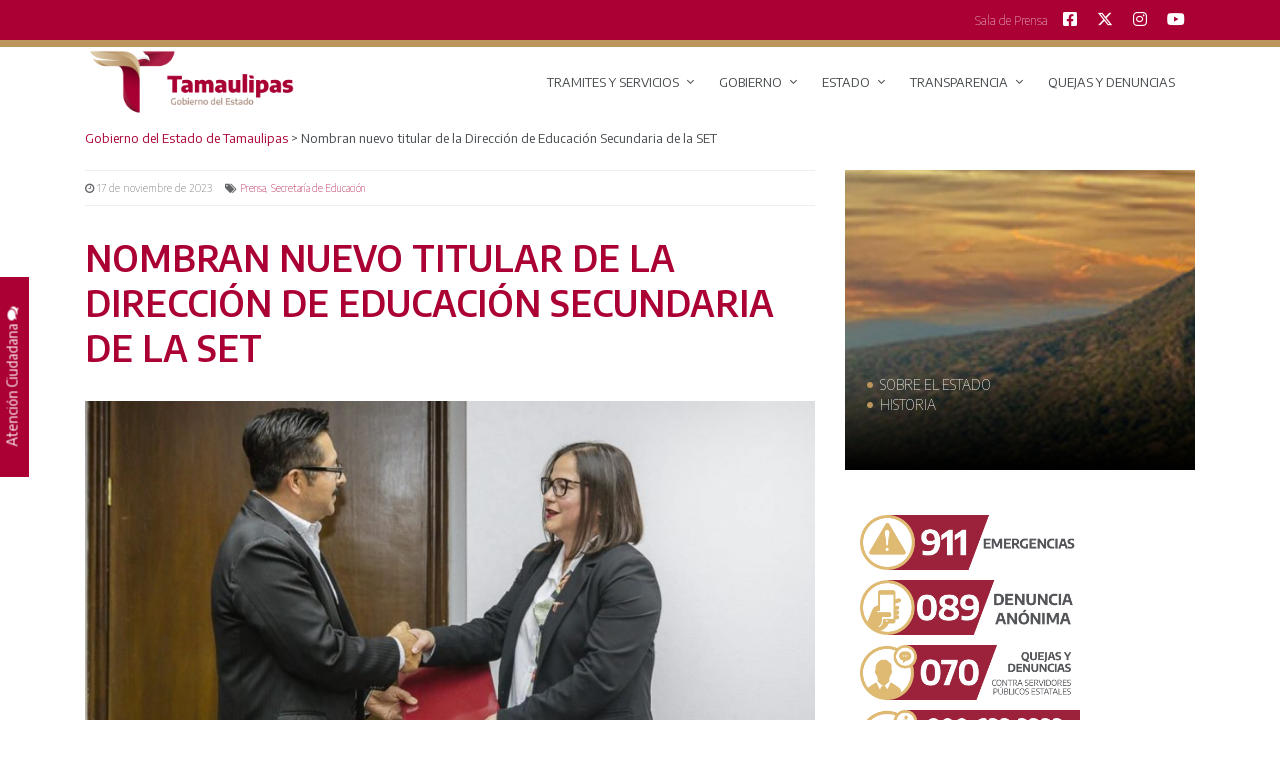

--- FILE ---
content_type: text/html; charset=UTF-8
request_url: https://www.tamaulipas.gob.mx/2023/11/nombran-nuevo-titular-de-la-direccion-de-educacion-secundaria-de-la-set/
body_size: 89657
content:
<!DOCTYPE html>
<html lang="es">
<head>
  <!-- Global site tag (gtag.js) - Google Analytics -->
  <script async src="https://www.googletagmanager.com/gtag/js?id=UA-148504363-1"></script>
  <script>
    window.dataLayer = window.dataLayer || [];
    function gtag(){dataLayer.push(arguments);}
    gtag('js', new Date());

    gtag('config', 'UA-148504363-1');
    gtag('config', 'UA-16510933-1');
  </script>
  
  <!-- Google tag (gtag.js) -->
  <script async src="https://www.googletagmanager.com/gtag/js?id=G-H5X0V431HY"></script>
  <script>
    window.dataLayer = window.dataLayer || [];
    function gtag(){dataLayer.push(arguments);}
    gtag('js', new Date());
  
    gtag('config', 'G-H5X0V431HY');
  </script>

  <meta charset="UTF-8" />
  <link rel="profile" href="http://gmpg.org/xfn/11" />
  <meta http-equiv="X-UA-Compatible" content="IE=edge">
  <meta name="viewport" content="width=device-width, initial-scale=1, maximum-scale=1, user-scalable=no">
  <meta name="description" content="Bienvenido a la red de Sitios Oficiales del Gobierno del Estado de Tamaulipas" />
  <meta name="keywords" content="Gobierno de Tamaulipas, Gobierno, Tamaulipas, Gobernador Américo Villarreal, Américo Villarreal, Tamps " />
  <meta name="robots" content="index,follow" />
  <meta name="googlebot" content="index,follow" />
  <meta name="geo.region" content="MX-TAM" />
  <meta name="geo.placename" content="Ciudad Victoria" />
  <meta name="geo.position" content="23.730969;-99.151375" />
  <meta name="ICBM" content="23.730969, -99.151375" />
  <link rel="author" href="https://plus.google.com/113409454787717164017/posts">
  <link rel="publisher" href="https://plus.google.com/113409454787717164017">
  <meta name="google-site-verification" content="UQC6TvTZ_xmbULFS7uBEygEThH2RbsXkvMhQ6RD_HDs" />

  
  <title>Gobierno del Estado de Tamaulipas</title>

  <meta name='robots' content='index, follow, max-image-preview:large, max-snippet:-1, max-video-preview:-1' />

	<!-- This site is optimized with the Yoast SEO plugin v24.8.1 - https://yoast.com/wordpress/plugins/seo/ -->
	<meta name="description" content="SET-099-2023 Noviembre 17 de 2023 Ciudad Victoria, Tamaulipas.- Con la finalidad de seguir reforzando el trabajo que se realiza en el nivel de secundaria" />
	<link rel="canonical" href="https://www.tamaulipas.gob.mx/2023/11/nombran-nuevo-titular-de-la-direccion-de-educacion-secundaria-de-la-set/" />
	<meta property="og:locale" content="es_ES" />
	<meta property="og:type" content="article" />
	<meta property="og:title" content="Nombran nuevo titular de la Dirección de Educación Secundaria de la SET - Gobierno del Estado de Tamaulipas" />
	<meta property="og:description" content="SET-099-2023 Noviembre 17 de 2023 Ciudad Victoria, Tamaulipas.- Con la finalidad de seguir reforzando el trabajo que se realiza en el nivel de secundaria" />
	<meta property="og:url" content="https://www.tamaulipas.gob.mx/2023/11/nombran-nuevo-titular-de-la-direccion-de-educacion-secundaria-de-la-set/" />
	<meta property="og:site_name" content="Gobierno del Estado de Tamaulipas" />
	<meta property="article:publisher" content="https://www.facebook.com/GobTamaulipas" />
	<meta property="article:published_time" content="2023-11-17T19:45:46+00:00" />
	<meta property="og:image" content="https://www.tamaulipas.gob.mx/wp-content/uploads/2023/11/SET-099-2023.-Nombran-nuevo-titular-de-la-Direccion-de-Educacion-Secundaria-de-la-SET.jpeg" />
	<meta property="og:image:width" content="1179" />
	<meta property="og:image:height" content="774" />
	<meta property="og:image:type" content="image/jpeg" />
	<meta name="author" content="Comunicación Social" />
	<meta name="twitter:card" content="summary_large_image" />
	<meta name="twitter:creator" content="@gobtam" />
	<meta name="twitter:site" content="@gobtam" />
	<meta name="twitter:label1" content="Escrito por" />
	<meta name="twitter:data1" content="Comunicación Social" />
	<meta name="twitter:label2" content="Tiempo de lectura" />
	<meta name="twitter:data2" content="2 minutos" />
	<script type="application/ld+json" class="yoast-schema-graph">{"@context":"https://schema.org","@graph":[{"@type":"Article","@id":"https://www.tamaulipas.gob.mx/2023/11/nombran-nuevo-titular-de-la-direccion-de-educacion-secundaria-de-la-set/#article","isPartOf":{"@id":"https://www.tamaulipas.gob.mx/2023/11/nombran-nuevo-titular-de-la-direccion-de-educacion-secundaria-de-la-set/"},"author":{"name":"Comunicación Social","@id":"https://www.tamaulipas.gob.mx/#/schema/person/ed72df82331b00cdbfc94d0a85706741"},"headline":"Nombran nuevo titular de la Dirección de Educación Secundaria de la SET","datePublished":"2023-11-17T19:45:46+00:00","mainEntityOfPage":{"@id":"https://www.tamaulipas.gob.mx/2023/11/nombran-nuevo-titular-de-la-direccion-de-educacion-secundaria-de-la-set/"},"wordCount":305,"publisher":{"@id":"https://www.tamaulipas.gob.mx/#organization"},"image":{"@id":"https://www.tamaulipas.gob.mx/2023/11/nombran-nuevo-titular-de-la-direccion-de-educacion-secundaria-de-la-set/#primaryimage"},"thumbnailUrl":"https://www.tamaulipas.gob.mx/wp-content/uploads/2023/11/SET-099-2023.-Nombran-nuevo-titular-de-la-Direccion-de-Educacion-Secundaria-de-la-SET.jpeg","articleSection":["Prensa","Secretaría de Educación"],"inLanguage":"es"},{"@type":["WebPage","ItemPage"],"@id":"https://www.tamaulipas.gob.mx/2023/11/nombran-nuevo-titular-de-la-direccion-de-educacion-secundaria-de-la-set/","url":"https://www.tamaulipas.gob.mx/2023/11/nombran-nuevo-titular-de-la-direccion-de-educacion-secundaria-de-la-set/","name":"Nombran nuevo titular de la Dirección de Educación Secundaria de la SET - Gobierno del Estado de Tamaulipas","isPartOf":{"@id":"https://www.tamaulipas.gob.mx/#website"},"primaryImageOfPage":{"@id":"https://www.tamaulipas.gob.mx/2023/11/nombran-nuevo-titular-de-la-direccion-de-educacion-secundaria-de-la-set/#primaryimage"},"image":{"@id":"https://www.tamaulipas.gob.mx/2023/11/nombran-nuevo-titular-de-la-direccion-de-educacion-secundaria-de-la-set/#primaryimage"},"thumbnailUrl":"https://www.tamaulipas.gob.mx/wp-content/uploads/2023/11/SET-099-2023.-Nombran-nuevo-titular-de-la-Direccion-de-Educacion-Secundaria-de-la-SET.jpeg","datePublished":"2023-11-17T19:45:46+00:00","description":"SET-099-2023 Noviembre 17 de 2023 Ciudad Victoria, Tamaulipas.- Con la finalidad de seguir reforzando el trabajo que se realiza en el nivel de secundaria","breadcrumb":{"@id":"https://www.tamaulipas.gob.mx/2023/11/nombran-nuevo-titular-de-la-direccion-de-educacion-secundaria-de-la-set/#breadcrumb"},"inLanguage":"es","potentialAction":[{"@type":"ReadAction","target":["https://www.tamaulipas.gob.mx/2023/11/nombran-nuevo-titular-de-la-direccion-de-educacion-secundaria-de-la-set/"]}]},{"@type":"ImageObject","inLanguage":"es","@id":"https://www.tamaulipas.gob.mx/2023/11/nombran-nuevo-titular-de-la-direccion-de-educacion-secundaria-de-la-set/#primaryimage","url":"https://www.tamaulipas.gob.mx/wp-content/uploads/2023/11/SET-099-2023.-Nombran-nuevo-titular-de-la-Direccion-de-Educacion-Secundaria-de-la-SET.jpeg","contentUrl":"https://www.tamaulipas.gob.mx/wp-content/uploads/2023/11/SET-099-2023.-Nombran-nuevo-titular-de-la-Direccion-de-Educacion-Secundaria-de-la-SET.jpeg","width":1179,"height":774},{"@type":"BreadcrumbList","@id":"https://www.tamaulipas.gob.mx/2023/11/nombran-nuevo-titular-de-la-direccion-de-educacion-secundaria-de-la-set/#breadcrumb","itemListElement":[{"@type":"ListItem","position":1,"name":"Portada","item":"https://www.tamaulipas.gob.mx/"},{"@type":"ListItem","position":2,"name":"Nombran nuevo titular de la Dirección de Educación Secundaria de la SET"}]},{"@type":"WebSite","@id":"https://www.tamaulipas.gob.mx/#website","url":"https://www.tamaulipas.gob.mx/","name":"Gobierno del Estado de Tamaulipas","description":"Administración 2022 - 2028","publisher":{"@id":"https://www.tamaulipas.gob.mx/#organization"},"potentialAction":[{"@type":"SearchAction","target":{"@type":"EntryPoint","urlTemplate":"https://www.tamaulipas.gob.mx/?s={search_term_string}"},"query-input":{"@type":"PropertyValueSpecification","valueRequired":true,"valueName":"search_term_string"}}],"inLanguage":"es"},{"@type":"Organization","@id":"https://www.tamaulipas.gob.mx/#organization","name":"Gobierno del Estado de Tamaulipas","alternateName":"Tamaulipas","url":"https://www.tamaulipas.gob.mx/","logo":{"@type":"ImageObject","inLanguage":"es","@id":"https://www.tamaulipas.gob.mx/#/schema/logo/image/","url":"https://www.tamaulipas.gob.mx/wp-content/uploads/2022/10/logoTamaulipas2022.png","contentUrl":"https://www.tamaulipas.gob.mx/wp-content/uploads/2022/10/logoTamaulipas2022.png","width":1200,"height":388,"caption":"Gobierno del Estado de Tamaulipas"},"image":{"@id":"https://www.tamaulipas.gob.mx/#/schema/logo/image/"},"sameAs":["https://www.facebook.com/GobTamaulipas","https://x.com/gobtam","https://www.instagram.com/gobtam/","https://www.youtube.com/channel/UCW-h4CqM4PdWjObH2FSfwPA"]},{"@type":"Person","@id":"https://www.tamaulipas.gob.mx/#/schema/person/ed72df82331b00cdbfc94d0a85706741","name":"Comunicación Social","image":{"@type":"ImageObject","inLanguage":"es","@id":"https://www.tamaulipas.gob.mx/#/schema/person/image/","url":"https://secure.gravatar.com/avatar/f3f432b26aadeaa218af5bca5fc3c50d?s=96&d=mm&r=g","contentUrl":"https://secure.gravatar.com/avatar/f3f432b26aadeaa218af5bca5fc3c50d?s=96&d=mm&r=g","caption":"Comunicación Social"},"url":"https://www.tamaulipas.gob.mx/author/prensateresarico/"}]}</script>
	<!-- / Yoast SEO plugin. -->


<link rel='dns-prefetch' href='//platform-api.sharethis.com' />
<link rel='dns-prefetch' href='//cdnjs.cloudflare.com' />
<link rel='dns-prefetch' href='//www.googletagmanager.com' />
<link rel='dns-prefetch' href='//unpkg.com' />
<script type="text/javascript">
/* <![CDATA[ */
window._wpemojiSettings = {"baseUrl":"https:\/\/s.w.org\/images\/core\/emoji\/15.0.3\/72x72\/","ext":".png","svgUrl":"https:\/\/s.w.org\/images\/core\/emoji\/15.0.3\/svg\/","svgExt":".svg","source":{"wpemoji":"https:\/\/www.tamaulipas.gob.mx\/wp-includes\/js\/wp-emoji.js?ver=6.6.1","twemoji":"https:\/\/www.tamaulipas.gob.mx\/wp-includes\/js\/twemoji.js?ver=6.6.1"}};
/**
 * @output wp-includes/js/wp-emoji-loader.js
 */

/**
 * Emoji Settings as exported in PHP via _print_emoji_detection_script().
 * @typedef WPEmojiSettings
 * @type {object}
 * @property {?object} source
 * @property {?string} source.concatemoji
 * @property {?string} source.twemoji
 * @property {?string} source.wpemoji
 * @property {?boolean} DOMReady
 * @property {?Function} readyCallback
 */

/**
 * Support tests.
 * @typedef SupportTests
 * @type {object}
 * @property {?boolean} flag
 * @property {?boolean} emoji
 */

/**
 * IIFE to detect emoji support and load Twemoji if needed.
 *
 * @param {Window} window
 * @param {Document} document
 * @param {WPEmojiSettings} settings
 */
( function wpEmojiLoader( window, document, settings ) {
	if ( typeof Promise === 'undefined' ) {
		return;
	}

	var sessionStorageKey = 'wpEmojiSettingsSupports';
	var tests = [ 'flag', 'emoji' ];

	/**
	 * Checks whether the browser supports offloading to a Worker.
	 *
	 * @since 6.3.0
	 *
	 * @private
	 *
	 * @returns {boolean}
	 */
	function supportsWorkerOffloading() {
		return (
			typeof Worker !== 'undefined' &&
			typeof OffscreenCanvas !== 'undefined' &&
			typeof URL !== 'undefined' &&
			URL.createObjectURL &&
			typeof Blob !== 'undefined'
		);
	}

	/**
	 * @typedef SessionSupportTests
	 * @type {object}
	 * @property {number} timestamp
	 * @property {SupportTests} supportTests
	 */

	/**
	 * Get support tests from session.
	 *
	 * @since 6.3.0
	 *
	 * @private
	 *
	 * @returns {?SupportTests} Support tests, or null if not set or older than 1 week.
	 */
	function getSessionSupportTests() {
		try {
			/** @type {SessionSupportTests} */
			var item = JSON.parse(
				sessionStorage.getItem( sessionStorageKey )
			);
			if (
				typeof item === 'object' &&
				typeof item.timestamp === 'number' &&
				new Date().valueOf() < item.timestamp + 604800 && // Note: Number is a week in seconds.
				typeof item.supportTests === 'object'
			) {
				return item.supportTests;
			}
		} catch ( e ) {}
		return null;
	}

	/**
	 * Persist the supports in session storage.
	 *
	 * @since 6.3.0
	 *
	 * @private
	 *
	 * @param {SupportTests} supportTests Support tests.
	 */
	function setSessionSupportTests( supportTests ) {
		try {
			/** @type {SessionSupportTests} */
			var item = {
				supportTests: supportTests,
				timestamp: new Date().valueOf()
			};

			sessionStorage.setItem(
				sessionStorageKey,
				JSON.stringify( item )
			);
		} catch ( e ) {}
	}

	/**
	 * Checks if two sets of Emoji characters render the same visually.
	 *
	 * This function may be serialized to run in a Worker. Therefore, it cannot refer to variables from the containing
	 * scope. Everything must be passed by parameters.
	 *
	 * @since 4.9.0
	 *
	 * @private
	 *
	 * @param {CanvasRenderingContext2D} context 2D Context.
	 * @param {string} set1 Set of Emoji to test.
	 * @param {string} set2 Set of Emoji to test.
	 *
	 * @return {boolean} True if the two sets render the same.
	 */
	function emojiSetsRenderIdentically( context, set1, set2 ) {
		// Cleanup from previous test.
		context.clearRect( 0, 0, context.canvas.width, context.canvas.height );
		context.fillText( set1, 0, 0 );
		var rendered1 = new Uint32Array(
			context.getImageData(
				0,
				0,
				context.canvas.width,
				context.canvas.height
			).data
		);

		// Cleanup from previous test.
		context.clearRect( 0, 0, context.canvas.width, context.canvas.height );
		context.fillText( set2, 0, 0 );
		var rendered2 = new Uint32Array(
			context.getImageData(
				0,
				0,
				context.canvas.width,
				context.canvas.height
			).data
		);

		return rendered1.every( function ( rendered2Data, index ) {
			return rendered2Data === rendered2[ index ];
		} );
	}

	/**
	 * Determines if the browser properly renders Emoji that Twemoji can supplement.
	 *
	 * This function may be serialized to run in a Worker. Therefore, it cannot refer to variables from the containing
	 * scope. Everything must be passed by parameters.
	 *
	 * @since 4.2.0
	 *
	 * @private
	 *
	 * @param {CanvasRenderingContext2D} context 2D Context.
	 * @param {string} type Whether to test for support of "flag" or "emoji".
	 * @param {Function} emojiSetsRenderIdentically Reference to emojiSetsRenderIdentically function, needed due to minification.
	 *
	 * @return {boolean} True if the browser can render emoji, false if it cannot.
	 */
	function browserSupportsEmoji( context, type, emojiSetsRenderIdentically ) {
		var isIdentical;

		switch ( type ) {
			case 'flag':
				/*
				 * Test for Transgender flag compatibility. Added in Unicode 13.
				 *
				 * To test for support, we try to render it, and compare the rendering to how it would look if
				 * the browser doesn't render it correctly (white flag emoji + transgender symbol).
				 */
				isIdentical = emojiSetsRenderIdentically(
					context,
					'\uD83C\uDFF3\uFE0F\u200D\u26A7\uFE0F', // as a zero-width joiner sequence
					'\uD83C\uDFF3\uFE0F\u200B\u26A7\uFE0F' // separated by a zero-width space
				);

				if ( isIdentical ) {
					return false;
				}

				/*
				 * Test for UN flag compatibility. This is the least supported of the letter locale flags,
				 * so gives us an easy test for full support.
				 *
				 * To test for support, we try to render it, and compare the rendering to how it would look if
				 * the browser doesn't render it correctly ([U] + [N]).
				 */
				isIdentical = emojiSetsRenderIdentically(
					context,
					'\uD83C\uDDFA\uD83C\uDDF3', // as the sequence of two code points
					'\uD83C\uDDFA\u200B\uD83C\uDDF3' // as the two code points separated by a zero-width space
				);

				if ( isIdentical ) {
					return false;
				}

				/*
				 * Test for English flag compatibility. England is a country in the United Kingdom, it
				 * does not have a two letter locale code but rather a five letter sub-division code.
				 *
				 * To test for support, we try to render it, and compare the rendering to how it would look if
				 * the browser doesn't render it correctly (black flag emoji + [G] + [B] + [E] + [N] + [G]).
				 */
				isIdentical = emojiSetsRenderIdentically(
					context,
					// as the flag sequence
					'\uD83C\uDFF4\uDB40\uDC67\uDB40\uDC62\uDB40\uDC65\uDB40\uDC6E\uDB40\uDC67\uDB40\uDC7F',
					// with each code point separated by a zero-width space
					'\uD83C\uDFF4\u200B\uDB40\uDC67\u200B\uDB40\uDC62\u200B\uDB40\uDC65\u200B\uDB40\uDC6E\u200B\uDB40\uDC67\u200B\uDB40\uDC7F'
				);

				return ! isIdentical;
			case 'emoji':
				/*
				 * Four and twenty blackbirds baked in a pie.
				 *
				 * To test for Emoji 15.0 support, try to render a new emoji: Blackbird.
				 *
				 * The Blackbird is a ZWJ sequence combining 🐦 Bird and ⬛ large black square.,
				 *
				 * 0x1F426 (\uD83D\uDC26) == Bird
				 * 0x200D == Zero-Width Joiner (ZWJ) that links the code points for the new emoji or
				 * 0x200B == Zero-Width Space (ZWS) that is rendered for clients not supporting the new emoji.
				 * 0x2B1B == Large Black Square
				 *
				 * When updating this test for future Emoji releases, ensure that individual emoji that make up the
				 * sequence come from older emoji standards.
				 */
				isIdentical = emojiSetsRenderIdentically(
					context,
					'\uD83D\uDC26\u200D\u2B1B', // as the zero-width joiner sequence
					'\uD83D\uDC26\u200B\u2B1B' // separated by a zero-width space
				);

				return ! isIdentical;
		}

		return false;
	}

	/**
	 * Checks emoji support tests.
	 *
	 * This function may be serialized to run in a Worker. Therefore, it cannot refer to variables from the containing
	 * scope. Everything must be passed by parameters.
	 *
	 * @since 6.3.0
	 *
	 * @private
	 *
	 * @param {string[]} tests Tests.
	 * @param {Function} browserSupportsEmoji Reference to browserSupportsEmoji function, needed due to minification.
	 * @param {Function} emojiSetsRenderIdentically Reference to emojiSetsRenderIdentically function, needed due to minification.
	 *
	 * @return {SupportTests} Support tests.
	 */
	function testEmojiSupports( tests, browserSupportsEmoji, emojiSetsRenderIdentically ) {
		var canvas;
		if (
			typeof WorkerGlobalScope !== 'undefined' &&
			self instanceof WorkerGlobalScope
		) {
			canvas = new OffscreenCanvas( 300, 150 ); // Dimensions are default for HTMLCanvasElement.
		} else {
			canvas = document.createElement( 'canvas' );
		}

		var context = canvas.getContext( '2d', { willReadFrequently: true } );

		/*
		 * Chrome on OS X added native emoji rendering in M41. Unfortunately,
		 * it doesn't work when the font is bolder than 500 weight. So, we
		 * check for bold rendering support to avoid invisible emoji in Chrome.
		 */
		context.textBaseline = 'top';
		context.font = '600 32px Arial';

		var supports = {};
		tests.forEach( function ( test ) {
			supports[ test ] = browserSupportsEmoji( context, test, emojiSetsRenderIdentically );
		} );
		return supports;
	}

	/**
	 * Adds a script to the head of the document.
	 *
	 * @ignore
	 *
	 * @since 4.2.0
	 *
	 * @param {string} src The url where the script is located.
	 *
	 * @return {void}
	 */
	function addScript( src ) {
		var script = document.createElement( 'script' );
		script.src = src;
		script.defer = true;
		document.head.appendChild( script );
	}

	settings.supports = {
		everything: true,
		everythingExceptFlag: true
	};

	// Create a promise for DOMContentLoaded since the worker logic may finish after the event has fired.
	var domReadyPromise = new Promise( function ( resolve ) {
		document.addEventListener( 'DOMContentLoaded', resolve, {
			once: true
		} );
	} );

	// Obtain the emoji support from the browser, asynchronously when possible.
	new Promise( function ( resolve ) {
		var supportTests = getSessionSupportTests();
		if ( supportTests ) {
			resolve( supportTests );
			return;
		}

		if ( supportsWorkerOffloading() ) {
			try {
				// Note that the functions are being passed as arguments due to minification.
				var workerScript =
					'postMessage(' +
					testEmojiSupports.toString() +
					'(' +
					[
						JSON.stringify( tests ),
						browserSupportsEmoji.toString(),
						emojiSetsRenderIdentically.toString()
					].join( ',' ) +
					'));';
				var blob = new Blob( [ workerScript ], {
					type: 'text/javascript'
				} );
				var worker = new Worker( URL.createObjectURL( blob ), { name: 'wpTestEmojiSupports' } );
				worker.onmessage = function ( event ) {
					supportTests = event.data;
					setSessionSupportTests( supportTests );
					worker.terminate();
					resolve( supportTests );
				};
				return;
			} catch ( e ) {}
		}

		supportTests = testEmojiSupports( tests, browserSupportsEmoji, emojiSetsRenderIdentically );
		setSessionSupportTests( supportTests );
		resolve( supportTests );
	} )
		// Once the browser emoji support has been obtained from the session, finalize the settings.
		.then( function ( supportTests ) {
			/*
			 * Tests the browser support for flag emojis and other emojis, and adjusts the
			 * support settings accordingly.
			 */
			for ( var test in supportTests ) {
				settings.supports[ test ] = supportTests[ test ];

				settings.supports.everything =
					settings.supports.everything && settings.supports[ test ];

				if ( 'flag' !== test ) {
					settings.supports.everythingExceptFlag =
						settings.supports.everythingExceptFlag &&
						settings.supports[ test ];
				}
			}

			settings.supports.everythingExceptFlag =
				settings.supports.everythingExceptFlag &&
				! settings.supports.flag;

			// Sets DOMReady to false and assigns a ready function to settings.
			settings.DOMReady = false;
			settings.readyCallback = function () {
				settings.DOMReady = true;
			};
		} )
		.then( function () {
			return domReadyPromise;
		} )
		.then( function () {
			// When the browser can not render everything we need to load a polyfill.
			if ( ! settings.supports.everything ) {
				settings.readyCallback();

				var src = settings.source || {};

				if ( src.concatemoji ) {
					addScript( src.concatemoji );
				} else if ( src.wpemoji && src.twemoji ) {
					addScript( src.twemoji );
					addScript( src.wpemoji );
				}
			}
		} );
} )( window, document, window._wpemojiSettings );

/* ]]> */
</script>
<style id='wp-emoji-styles-inline-css' type='text/css'>

	img.wp-smiley, img.emoji {
		display: inline !important;
		border: none !important;
		box-shadow: none !important;
		height: 1em !important;
		width: 1em !important;
		margin: 0 0.07em !important;
		vertical-align: -0.1em !important;
		background: none !important;
		padding: 0 !important;
	}
</style>
<link rel='stylesheet' media='print' onload="this.media='all'" id='wp-block-library-css' href='https://www.tamaulipas.gob.mx/wp-includes/css/dist/block-library/style.css?ver=6.6.1' type='text/css' media='all' />
<style id='classic-theme-styles-inline-css' type='text/css'>
/**
 * These rules are needed for backwards compatibility.
 * They should match the button element rules in the base theme.json file.
 */
.wp-block-button__link {
	color: #ffffff;
	background-color: #32373c;
	border-radius: 9999px; /* 100% causes an oval, but any explicit but really high value retains the pill shape. */

	/* This needs a low specificity so it won't override the rules from the button element if defined in theme.json. */
	box-shadow: none;
	text-decoration: none;

	/* The extra 2px are added to size solids the same as the outline versions.*/
	padding: calc(0.667em + 2px) calc(1.333em + 2px);

	font-size: 1.125em;
}

.wp-block-file__button {
	background: #32373c;
	color: #ffffff;
	text-decoration: none;
}

</style>
<style id='global-styles-inline-css' type='text/css'>
:root{--wp--preset--aspect-ratio--square: 1;--wp--preset--aspect-ratio--4-3: 4/3;--wp--preset--aspect-ratio--3-4: 3/4;--wp--preset--aspect-ratio--3-2: 3/2;--wp--preset--aspect-ratio--2-3: 2/3;--wp--preset--aspect-ratio--16-9: 16/9;--wp--preset--aspect-ratio--9-16: 9/16;--wp--preset--color--black: #000000;--wp--preset--color--cyan-bluish-gray: #abb8c3;--wp--preset--color--white: #ffffff;--wp--preset--color--pale-pink: #f78da7;--wp--preset--color--vivid-red: #cf2e2e;--wp--preset--color--luminous-vivid-orange: #ff6900;--wp--preset--color--luminous-vivid-amber: #fcb900;--wp--preset--color--light-green-cyan: #7bdcb5;--wp--preset--color--vivid-green-cyan: #00d084;--wp--preset--color--pale-cyan-blue: #8ed1fc;--wp--preset--color--vivid-cyan-blue: #0693e3;--wp--preset--color--vivid-purple: #9b51e0;--wp--preset--gradient--vivid-cyan-blue-to-vivid-purple: linear-gradient(135deg,rgba(6,147,227,1) 0%,rgb(155,81,224) 100%);--wp--preset--gradient--light-green-cyan-to-vivid-green-cyan: linear-gradient(135deg,rgb(122,220,180) 0%,rgb(0,208,130) 100%);--wp--preset--gradient--luminous-vivid-amber-to-luminous-vivid-orange: linear-gradient(135deg,rgba(252,185,0,1) 0%,rgba(255,105,0,1) 100%);--wp--preset--gradient--luminous-vivid-orange-to-vivid-red: linear-gradient(135deg,rgba(255,105,0,1) 0%,rgb(207,46,46) 100%);--wp--preset--gradient--very-light-gray-to-cyan-bluish-gray: linear-gradient(135deg,rgb(238,238,238) 0%,rgb(169,184,195) 100%);--wp--preset--gradient--cool-to-warm-spectrum: linear-gradient(135deg,rgb(74,234,220) 0%,rgb(151,120,209) 20%,rgb(207,42,186) 40%,rgb(238,44,130) 60%,rgb(251,105,98) 80%,rgb(254,248,76) 100%);--wp--preset--gradient--blush-light-purple: linear-gradient(135deg,rgb(255,206,236) 0%,rgb(152,150,240) 100%);--wp--preset--gradient--blush-bordeaux: linear-gradient(135deg,rgb(254,205,165) 0%,rgb(254,45,45) 50%,rgb(107,0,62) 100%);--wp--preset--gradient--luminous-dusk: linear-gradient(135deg,rgb(255,203,112) 0%,rgb(199,81,192) 50%,rgb(65,88,208) 100%);--wp--preset--gradient--pale-ocean: linear-gradient(135deg,rgb(255,245,203) 0%,rgb(182,227,212) 50%,rgb(51,167,181) 100%);--wp--preset--gradient--electric-grass: linear-gradient(135deg,rgb(202,248,128) 0%,rgb(113,206,126) 100%);--wp--preset--gradient--midnight: linear-gradient(135deg,rgb(2,3,129) 0%,rgb(40,116,252) 100%);--wp--preset--font-size--small: 13px;--wp--preset--font-size--medium: 20px;--wp--preset--font-size--large: 36px;--wp--preset--font-size--x-large: 42px;--wp--preset--spacing--20: 0.44rem;--wp--preset--spacing--30: 0.67rem;--wp--preset--spacing--40: 1rem;--wp--preset--spacing--50: 1.5rem;--wp--preset--spacing--60: 2.25rem;--wp--preset--spacing--70: 3.38rem;--wp--preset--spacing--80: 5.06rem;--wp--preset--shadow--natural: 6px 6px 9px rgba(0, 0, 0, 0.2);--wp--preset--shadow--deep: 12px 12px 50px rgba(0, 0, 0, 0.4);--wp--preset--shadow--sharp: 6px 6px 0px rgba(0, 0, 0, 0.2);--wp--preset--shadow--outlined: 6px 6px 0px -3px rgba(255, 255, 255, 1), 6px 6px rgba(0, 0, 0, 1);--wp--preset--shadow--crisp: 6px 6px 0px rgba(0, 0, 0, 1);}:where(.is-layout-flex){gap: 0.5em;}:where(.is-layout-grid){gap: 0.5em;}body .is-layout-flex{display: flex;}.is-layout-flex{flex-wrap: wrap;align-items: center;}.is-layout-flex > :is(*, div){margin: 0;}body .is-layout-grid{display: grid;}.is-layout-grid > :is(*, div){margin: 0;}:where(.wp-block-columns.is-layout-flex){gap: 2em;}:where(.wp-block-columns.is-layout-grid){gap: 2em;}:where(.wp-block-post-template.is-layout-flex){gap: 1.25em;}:where(.wp-block-post-template.is-layout-grid){gap: 1.25em;}.has-black-color{color: var(--wp--preset--color--black) !important;}.has-cyan-bluish-gray-color{color: var(--wp--preset--color--cyan-bluish-gray) !important;}.has-white-color{color: var(--wp--preset--color--white) !important;}.has-pale-pink-color{color: var(--wp--preset--color--pale-pink) !important;}.has-vivid-red-color{color: var(--wp--preset--color--vivid-red) !important;}.has-luminous-vivid-orange-color{color: var(--wp--preset--color--luminous-vivid-orange) !important;}.has-luminous-vivid-amber-color{color: var(--wp--preset--color--luminous-vivid-amber) !important;}.has-light-green-cyan-color{color: var(--wp--preset--color--light-green-cyan) !important;}.has-vivid-green-cyan-color{color: var(--wp--preset--color--vivid-green-cyan) !important;}.has-pale-cyan-blue-color{color: var(--wp--preset--color--pale-cyan-blue) !important;}.has-vivid-cyan-blue-color{color: var(--wp--preset--color--vivid-cyan-blue) !important;}.has-vivid-purple-color{color: var(--wp--preset--color--vivid-purple) !important;}.has-black-background-color{background-color: var(--wp--preset--color--black) !important;}.has-cyan-bluish-gray-background-color{background-color: var(--wp--preset--color--cyan-bluish-gray) !important;}.has-white-background-color{background-color: var(--wp--preset--color--white) !important;}.has-pale-pink-background-color{background-color: var(--wp--preset--color--pale-pink) !important;}.has-vivid-red-background-color{background-color: var(--wp--preset--color--vivid-red) !important;}.has-luminous-vivid-orange-background-color{background-color: var(--wp--preset--color--luminous-vivid-orange) !important;}.has-luminous-vivid-amber-background-color{background-color: var(--wp--preset--color--luminous-vivid-amber) !important;}.has-light-green-cyan-background-color{background-color: var(--wp--preset--color--light-green-cyan) !important;}.has-vivid-green-cyan-background-color{background-color: var(--wp--preset--color--vivid-green-cyan) !important;}.has-pale-cyan-blue-background-color{background-color: var(--wp--preset--color--pale-cyan-blue) !important;}.has-vivid-cyan-blue-background-color{background-color: var(--wp--preset--color--vivid-cyan-blue) !important;}.has-vivid-purple-background-color{background-color: var(--wp--preset--color--vivid-purple) !important;}.has-black-border-color{border-color: var(--wp--preset--color--black) !important;}.has-cyan-bluish-gray-border-color{border-color: var(--wp--preset--color--cyan-bluish-gray) !important;}.has-white-border-color{border-color: var(--wp--preset--color--white) !important;}.has-pale-pink-border-color{border-color: var(--wp--preset--color--pale-pink) !important;}.has-vivid-red-border-color{border-color: var(--wp--preset--color--vivid-red) !important;}.has-luminous-vivid-orange-border-color{border-color: var(--wp--preset--color--luminous-vivid-orange) !important;}.has-luminous-vivid-amber-border-color{border-color: var(--wp--preset--color--luminous-vivid-amber) !important;}.has-light-green-cyan-border-color{border-color: var(--wp--preset--color--light-green-cyan) !important;}.has-vivid-green-cyan-border-color{border-color: var(--wp--preset--color--vivid-green-cyan) !important;}.has-pale-cyan-blue-border-color{border-color: var(--wp--preset--color--pale-cyan-blue) !important;}.has-vivid-cyan-blue-border-color{border-color: var(--wp--preset--color--vivid-cyan-blue) !important;}.has-vivid-purple-border-color{border-color: var(--wp--preset--color--vivid-purple) !important;}.has-vivid-cyan-blue-to-vivid-purple-gradient-background{background: var(--wp--preset--gradient--vivid-cyan-blue-to-vivid-purple) !important;}.has-light-green-cyan-to-vivid-green-cyan-gradient-background{background: var(--wp--preset--gradient--light-green-cyan-to-vivid-green-cyan) !important;}.has-luminous-vivid-amber-to-luminous-vivid-orange-gradient-background{background: var(--wp--preset--gradient--luminous-vivid-amber-to-luminous-vivid-orange) !important;}.has-luminous-vivid-orange-to-vivid-red-gradient-background{background: var(--wp--preset--gradient--luminous-vivid-orange-to-vivid-red) !important;}.has-very-light-gray-to-cyan-bluish-gray-gradient-background{background: var(--wp--preset--gradient--very-light-gray-to-cyan-bluish-gray) !important;}.has-cool-to-warm-spectrum-gradient-background{background: var(--wp--preset--gradient--cool-to-warm-spectrum) !important;}.has-blush-light-purple-gradient-background{background: var(--wp--preset--gradient--blush-light-purple) !important;}.has-blush-bordeaux-gradient-background{background: var(--wp--preset--gradient--blush-bordeaux) !important;}.has-luminous-dusk-gradient-background{background: var(--wp--preset--gradient--luminous-dusk) !important;}.has-pale-ocean-gradient-background{background: var(--wp--preset--gradient--pale-ocean) !important;}.has-electric-grass-gradient-background{background: var(--wp--preset--gradient--electric-grass) !important;}.has-midnight-gradient-background{background: var(--wp--preset--gradient--midnight) !important;}.has-small-font-size{font-size: var(--wp--preset--font-size--small) !important;}.has-medium-font-size{font-size: var(--wp--preset--font-size--medium) !important;}.has-large-font-size{font-size: var(--wp--preset--font-size--large) !important;}.has-x-large-font-size{font-size: var(--wp--preset--font-size--x-large) !important;}
:where(.wp-block-post-template.is-layout-flex){gap: 1.25em;}:where(.wp-block-post-template.is-layout-grid){gap: 1.25em;}
:where(.wp-block-columns.is-layout-flex){gap: 2em;}:where(.wp-block-columns.is-layout-grid){gap: 2em;}
:root :where(.wp-block-pullquote){font-size: 1.5em;line-height: 1.6;}
</style>
<link rel='stylesheet' media='print' onload="this.media='all'" id='contact-form-7-css' href='https://www.tamaulipas.gob.mx/wp-content/plugins/contact-form-7/includes/css/styles.css?ver=5.7.6' type='text/css' media='all' />
<link rel='stylesheet' media='print' onload="this.media='all'" id='bootstrap-css' href='//cdnjs.cloudflare.com/ajax/libs/twitter-bootstrap/4.0.0/css/bootstrap.min.css?ver=4.0.0' type='text/css' media='all' />
<link rel='stylesheet' media='print' onload="this.media='all'" id='swiper-css' href='//cdnjs.cloudflare.com/ajax/libs/Swiper/4.0.5/css/swiper.min.css?ver=4.0.5' type='text/css' media='all' />
<link rel='stylesheet' media='print' onload="this.media='all'" id='fancybox-css' href='//cdnjs.cloudflare.com/ajax/libs/fancybox/2.1.5/jquery.fancybox.css?ver=2.1.5' type='text/css' media='all' />
<link rel='stylesheet' media='print' onload="this.media='all'" id='animate-css' href='//cdnjs.cloudflare.com/ajax/libs/animate.css/3.5.2/animate.css?ver=3.5.2' type='text/css' media='all' />
<link rel='stylesheet' media='print' onload="this.media='all'" id='MousePosition-css' href='https://www.tamaulipas.gob.mx/wp-content/themes/gobtam-2022/css/L.Control.MousePosition.css?ver=1.0.3' type='text/css' media='all' />
<link rel='stylesheet' media='print' onload="this.media='all'" id='leaflet-search-css' href='https://www.tamaulipas.gob.mx/wp-content/themes/gobtam-2022/css/leaflet-search.min.css?ver=2.8.0' type='text/css' media='all' />
<link rel='stylesheet' media='print' onload="this.media='all'" id='MarkerCluster-1.1.0-css' href='//unpkg.com/leaflet.markercluster@1.1.0/dist/MarkerCluster.css?ver=1.1.0' type='text/css' media='all' />
<link rel='stylesheet' media='print' onload="this.media='all'" id='MarkerClusterDefault-1.1.0-css' href='//unpkg.com/leaflet.markercluster@1.1.0/dist/MarkerCluster.Default.css?ver=1.1.0' type='text/css' media='all' />
<link rel='stylesheet' media='print' onload="this.media='all'" id='Leaflet-css' href='https://unpkg.com/leaflet@1.3.1/dist/leaflet.css?ver=1.3.1' type='text/css' media='all' />
<link rel='stylesheet' id='Gobtam-style-css' href='https://www.tamaulipas.gob.mx/wp-content/themes/gobtam-2022/style.css?ver=2.0' type='text/css' media='all' />
<link rel='stylesheet' id='Gobtam-style-colors-css' href='https://www.tamaulipas.gob.mx/wp-content/themes/gobtam-2022/css/ciudadano.colors.css?ver=2.0' type='text/css' media='all' />
<script type="text/javascript" src="//platform-api.sharethis.com/js/sharethis.js?ver=8.5.2#property=657b2ab37ff7d60012c38450&amp;product=gdpr-compliance-tool-v2&amp;source=simple-share-buttons-adder-wordpress&#039; async=&#039;async" id="simple-share-buttons-adder-mu-js"></script>
<script type="text/javascript" src="https://code.jquery.com/jquery-3.1.1.min.js?ver=3.1.1" id="jquery-core-js"></script>
<script type="text/javascript" src="https://code.jquery.com/jquery-migrate-3.0.0.min.js?ver=3.0.0&#039; async=&#039;async" id="jquery-migrate-js"></script>
<script type="text/javascript" src="https://cdnjs.cloudflare.com/ajax/libs/twitter-bootstrap/4.1.3/js/bootstrap.bundle.min.js?ver=6.6.1&#039; async=&#039;async" id="Gobtam-bootstrap.min-js"></script>
<script type="text/javascript" src="https://www.tamaulipas.gob.mx/wp-content/themes/gobtam-2022/js/jquery.fancybox.pack.js?ver=6.6.1&#039; async=&#039;async" id="Gobtam-jquery-fancybox-pack-js"></script>
<script type="text/javascript" src="https://www.tamaulipas.gob.mx/wp-content/themes/gobtam-2022/js/theia-sticky-sidebar.js?ver=6.6.1&#039; async=&#039;async" id="Gobtam-theia-sticky-sidebar-js"></script>
<script type="text/javascript" src="https://www.tamaulipas.gob.mx/wp-content/themes/gobtam-2022/js/imgLiquid-min.js?ver=6.6.1&#039; async=&#039;async" id="Gobtam-imgLiquid-min-js"></script>
<script type="text/javascript" src="https://www.tamaulipas.gob.mx/wp-content/themes/gobtam-2022/js/js.cookie.min.js?ver=6.6.1&#039; async=&#039;async" id="Gobtam-js-cookie-js"></script>
<script type="text/javascript" src="https://www.tamaulipas.gob.mx/wp-content/themes/gobtam-2022/js/jquery.lazyload.min.js?ver=6.6.1&#039; async=&#039;async" id="Gobtam-jquery.lazyload-js"></script>
<script type="text/javascript" src="https://www.tamaulipas.gob.mx/wp-content/themes/gobtam-2022/js/swiper.min.js?ver=6.6.1&#039; async=&#039;async" id="Gobtam-swiper-min-js"></script>
<script type="text/javascript" src="https://www.tamaulipas.gob.mx/wp-content/themes/gobtam-2022/js/leaflet.js?ver=6.6.1&#039; defer=&#039;defer" id="Gobtam-leaflet-js"></script>
<script type="text/javascript" src="https://www.tamaulipas.gob.mx/wp-content/themes/gobtam-2022/js/L.Mask.js?ver=6.6.1&#039; defer=&#039;defer" id="Gobtam-leaflet-Mask-js"></script>
<script type="text/javascript" src="https://www.tamaulipas.gob.mx/wp-content/themes/gobtam-2022/js/L.Control.MousePosition.js?ver=6.6.1&#039; defer=&#039;defer" id="Gobtam-leaflet-MousePosition-js"></script>
<script type="text/javascript" src="https://www.tamaulipas.gob.mx/wp-content/themes/gobtam-2022/js/leaflet.markercluster.js?ver=6.6.1&#039; defer=&#039;defer" id="Gobtam-leaflet-markercluster-js"></script>
<script type="text/javascript" src="https://www.tamaulipas.gob.mx/wp-content/themes/gobtam-2022/js/leaflet.ajax.js?ver=6.6.1&#039; defer=&#039;defer" id="Gobtam-leaflet-ajax-js"></script>
<script type="text/javascript" src="https://www.tamaulipas.gob.mx/wp-content/themes/gobtam-2022/js/leaflet-search.min.js?ver=6.6.1&#039; defer=&#039;defer" id="Gobtam-leaflet-search-js"></script>
<script type="text/javascript" src="https://www.tamaulipas.gob.mx/wp-content/themes/gobtam-2022/js/tam_coordenadas.min.js?ver=6.6.1&#039; defer=&#039;defer" id="Gobtam-tam_coordenadas-js"></script>
<script type="text/javascript" src="https://www.tamaulipas.gob.mx/wp-content/themes/gobtam-2022/js/tam_regiones_coordenadas.min.js?ver=6.6.1&#039; defer=&#039;defer" id="Gobtam-tam_regiones_coordenadas-js"></script>
<script type="text/javascript" src="https://www.tamaulipas.gob.mx/wp-content/themes/gobtam-2022/js/funciones.js?ver=6.6.1&#039; async=&#039;async" id="Gobtam-funciones-js"></script>
<script type="text/javascript" src="https://www.tamaulipas.gob.mx/wp-content/themes/gobtam-2022/js/funciones_atencion_ciudadana.js?ver=6.6.1&#039; async=&#039;async" id="Gobtam-atencion-ciudadana-js"></script>

<!-- Fragmento de código de Google Analytics añadido por Site Kit -->
<script type="text/javascript" src="https://www.googletagmanager.com/gtag/js?id=UA-16510933-1" id="google_gtagjs-js" async></script>
<script type="text/javascript" id="google_gtagjs-js-after">
/* <![CDATA[ */
window.dataLayer = window.dataLayer || [];function gtag(){dataLayer.push(arguments);}
gtag('set', 'linker', {"domains":["www.tamaulipas.gob.mx"]} );
gtag("js", new Date());
gtag("set", "developer_id.dZTNiMT", true);
gtag("config", "UA-16510933-1", {"anonymize_ip":true});
gtag("config", "GT-TWTDLFK");
/* ]]> */
</script>

<!-- Final del fragmento de código de Google Analytics añadido por Site Kit -->
<link rel="https://api.w.org/" href="https://www.tamaulipas.gob.mx/wp-json/" /><link rel="alternate" title="JSON" type="application/json" href="https://www.tamaulipas.gob.mx/wp-json/wp/v2/posts/41876" /><link rel='shortlink' href='https://www.tamaulipas.gob.mx/?p=41876' />
<link rel="alternate" title="oEmbed (JSON)" type="application/json+oembed" href="https://www.tamaulipas.gob.mx/wp-json/oembed/1.0/embed?url=https%3A%2F%2Fwww.tamaulipas.gob.mx%2F2023%2F11%2Fnombran-nuevo-titular-de-la-direccion-de-educacion-secundaria-de-la-set%2F" />
<link rel="alternate" title="oEmbed (XML)" type="text/xml+oembed" href="https://www.tamaulipas.gob.mx/wp-json/oembed/1.0/embed?url=https%3A%2F%2Fwww.tamaulipas.gob.mx%2F2023%2F11%2Fnombran-nuevo-titular-de-la-direccion-de-educacion-secundaria-de-la-set%2F&#038;format=xml" />
<meta name="generator" content="Site Kit by Google 1.114.0" />		<script type="text/javascript">
				(function(c,l,a,r,i,t,y){
					c[a]=c[a]||function(){(c[a].q=c[a].q||[]).push(arguments)};t=l.createElement(r);t.async=1;
					t.src="https://www.clarity.ms/tag/"+i+"?ref=wordpress";y=l.getElementsByTagName(r)[0];y.parentNode.insertBefore(t,y);
				})(window, document, "clarity", "script", "hfqa1psxep");
		</script>
		<link rel="icon" href="https://www.tamaulipas.gob.mx/wp-content/uploads/2022/10/cropped-escudo-tam-dorado-32x32.png" sizes="32x32" />
<link rel="icon" href="https://www.tamaulipas.gob.mx/wp-content/uploads/2022/10/cropped-escudo-tam-dorado-192x192.png" sizes="192x192" />
<link rel="apple-touch-icon" href="https://www.tamaulipas.gob.mx/wp-content/uploads/2022/10/cropped-escudo-tam-dorado-180x180.png" />
<meta name="msapplication-TileImage" content="https://www.tamaulipas.gob.mx/wp-content/uploads/2022/10/cropped-escudo-tam-dorado-270x270.png" />
		<style type="text/css" id="wp-custom-css">
			@media screen and (max-width: 782px) {
	#breadcrumbs{
		padding-top: 20px;
	}
	.bcn span[property="name"] {
			display: inline-block;
			padding: 0;
			margin-top: -3px;
			vertical-align: middle;
			max-width: 220px;
			white-space: nowrap;
			overflow: hidden;
			text-overflow: ellipsis;
	}
}		</style>
		
  <!-- <script src='https://www.google.com/recaptcha/api.js'></script> -->
  

  <!--     <script src=""></script>
    <link rel="stylesheet" href=""></link> -->
  
  <!--[if lt IE 9]>
    <script src="//cdnjs.cloudflare.com/ajax/libs/html5shiv/3.7.2/html5shiv.min.js"></script>
    <script src="//cdnjs.cloudflare.com/ajax/libs/respond.js/1.4.2/respond.min.js"></script>
  <![endif]-->
<!--   <script>
    (function(i,s,o,g,r,a,m){i['GoogleAnalyticsObject']=r;i[r]=i[r]||function(){
    (i[r].q=i[r].q||[]).push(arguments)},i[r].l=1*new Date();a=s.createElement(o),
    m=s.getElementsByTagName(o)[0];a.async=1;a.src=g;m.parentNode.insertBefore(a,m)
    })(window,document,'script','https://www.google-analytics.com/analytics.js','ga');

    ga('create', 'UA-16510933-1', 'auto');
    ga('send', 'pageview');
  </script> -->

  <script>
    var template_uri = "https://www.tamaulipas.gob.mx/wp-content/themes/gobtam-2022";
    var ajaxurl = "https://www.tamaulipas.gob.mx/wp-admin/admin-ajax.php";
     //console.log('2026-01-18 11:01:28 ');
  </script>

  
<script>var __uzdbm_1 = "9954b367-f388-4f92-b03a-0fd957e77449";var __uzdbm_2 = "YjZkOGIzOGYtYnJqdy00MjEwLTkyYTEtYTM4MjY3MjM5ZDI3JDMuMTM3LjE0OC44NQ==";var __uzdbm_3 = "";var __uzdbm_4 = "false";var __uzdbm_5 = "";var __uzdbm_6 = "";var __uzdbm_7 = "";</script> <script>(function(w, d, e, u, c, g, a, b){ w["SSJSConnectorObj"] = {ss_cid : c, domain_info: "auto"}; a = d.createElement(e); a.async = true; a.src = u; b = d.getElementsByTagName(e)[0]; b.parentNode.insertBefore(a, b); })(window,document,"script","https://cdn.perfdrive.com/aperture/aperture.js","brjx","ssConf");</script></head>
<body>


    <!--sidebar atencion ciudadana -->
<button id="atencion-ciudadana-show">Atenci&oacute;n Ciudadana <i class="fa fa-comments"></i></button>
<div id="atencion-ciudadana-sidebar">
  <nav class="span-cerrar">
    <span class="m-l-1"></span> 
    <span class="m-l-2"></span>
  </nav>
<!--
  <a href="https://www.tamaulipas.gob.mx" id="logo">  
    <img class="img-fluid d-block mx-auto logo" src="/img/logoTamaulipas2022.png" alt="Gobierno del Estado de Tamaulipas">
  </a>
-->
	<a href="https://www.tamaulipas.gob.mx" id="logo">
	  <img class="img-fluid d-block mx-auto logo" src="https://www.tamaulipas.gob.mx/wp-content/themes/gobtam-2022/img/Escudo_gris.png" alt="Gobierno del Estado de Tamaulipas">
	</a>
    <h2 id="titulo" class="text-center">Atenci&oacute;n Ciudadana</h2> 
	<ul class="clean-list" id="informacion-contacto">
    
		<li class="col-12 mt10 mb10 text-center">
			<i class="fa fa-phone"></i>
			<h3 class="dato">call center</h3> 
			<div class="info-datos">
				<a id="telefono">800 633 3333</a>
			</div>
		</li>

		<li class="col-12 mt10 mb10 text-center">
			<i class="fa fa-envelope"></i>
			<h3 class="dato">correo</h3>
			<div class="info-datos">
				<a id="correo" href="mailto:atencionciudadana@tamaulipas.gob.mx">atencionciudadana@tamaulipas.gob.mx</a>
			</div> 
		</li>

		<li class="col-12 mt10 mb10 text-center">
			<i class="fa fa-map-marker"></i>
			<h3 class="dato">direcci&oacute;n</h3>
			<div class="info-datos">
				15 y 16 Juárez, Palacio de Gobierno, Planta Baja<br>
				Cd. Victoria, Tamaulipas, México CP 87000<br>
			</div> 
		</li>


	</ul> 
</div>
<div id="atencion-ciudadana-overlay"></div>
<!--/sidebar atencion ciudadana -->

    <header class="header ">
    <!--liston redes sociales-->
<section id="liston-superior" class="d-none d-sm-none d-md-none d-lg-block">
	<div class="container">
		<div class="row">

			<div class="contenido  col-12">
				<ul class="clean-list" id="links">
					<!-- <li> <a href="http://www.tamaulipas.gob.mx/feed/" target="_blank" rel="noopener" class=""> RSS </a> </li> -->
					<!-- <li> <a href="http://www.tamaulipas.gob.mx/sitemap/" class=""> Mapa del sitio</a></li> -->
          <li> <a href="https://www.tamaulipas.gob.mx/prensa/" class=""> Sala de Prensa </a></li>
				</ul>
				<ul class="clean-list redes-sociales">
	  	    <li class="li-fb"><a href="https://www.facebook.com/GobTamaulipas" target="_blank" rel="noopener"><i class="fa-brands fa-square-facebook"></i></a></li>
	  	    <li class="li-tw"><a href="https://twitter.com/gobtam" target="_blank" rel="noopener"><i class="fa-brands fa-x-twitter"></i></a></li>
  	    	<li class="li-inst"><a href="https://www.instagram.com/gobtam/" target="_blank" rel="noopener"><i class="fa-brands fa-instagram"></i></a></li>
			  	<!-- <li class="li-inkedin"><a href="https://mx.linkedin.com/company/gobierno-del-estado-de-tamaulipas" target="_blank" rel="noopener"><i class="fa fa-linkedin"></i></a></li> -->
			  	<li class="li-yt"><a href="https://www.youtube.com/channel/UCW-h4CqM4PdWjObH2FSfwPA" target="_blank" rel="noopener"><i class="fa-brands fa-youtube"></i></a></li>
				</ul>
				<!-- 					<div id="traductores" class="clean-list">
				    												    <?php// } ?>
					</div> -->
								</div>
		</div>
	</div>
</section>
<!---liston redes sociales--><!-- menu logo -->
<section id="logo-menu">
  <input type="checkbox" name="menu-toggle" id="menu-open">
  <div class="container">
    <div id="row-cabecera" class="row">
      <div class="col-4 col-sm-4 col-md-4 col-lg-2">
        <!-- 					<a href="" class="d-block">
          <img class="logo" src="https://www.tamaulipas.gob.mx/wp-content/themes/gobtam-2022/img/Escudo_gris.png" alt="">
          </a>  -->
        <a href="https://www.tamaulipas.gob.mx" class="d-block">
        <img class="logo" src="https://www.tamaulipas.gob.mx/wp-content/themes/gobtam-2022/img/logoTamaulipas2022.png" alt="Gobierno del Estado de Tamaulipas">
        </a>
      </div>
      <div class="menu-escritorio col-md-6 col-lg-10 d-none d-sm-none d-md-none d-lg-block">
        <div id="menu-container" class="menu-menu-2022-container"><ul id="menu-menu-2022" class="clean-list menu"><li id="menu-item-23747" class="menu-item menu-item-type-custom menu-item-object-custom menu-item-has-children menu-item-23747"><a>Tramites y Servicios</a>
<ul class="sub-menu">
	<li id="menu-item-23748" class="menu-item menu-item-type-custom menu-item-object-custom menu-item-23748"><a target="_blank" rel="noopener" href="http://tramites.tamaulipas.gob.mx">Registro Estatal de Trámites y Servicios</a></li>
	<li id="menu-item-25076" class="menu-item menu-item-type-post_type menu-item-object-page menu-item-25076"><a href="https://www.tamaulipas.gob.mx/proveedores/">Padrón de Proveedores</a></li>
	<li id="menu-item-24852" class="menu-item menu-item-type-post_type menu-item-object-page menu-item-24852"><a href="https://www.tamaulipas.gob.mx/licitaciones/">Calendario de Licitaciones</a></li>
	<li id="menu-item-23749" class="menu-item menu-item-type-custom menu-item-object-custom menu-item-23749"><a target="_blank" rel="noopener" href="https://finanzas.tamaulipas.gob.mx">Pago de Contribuciones</a></li>
	<li id="menu-item-23750" class="menu-item menu-item-type-custom menu-item-object-custom menu-item-23750"><a target="_blank" rel="noopener" href="http://www.gob.mx">Portal Único Federal gob.mx</a></li>
	<li id="menu-item-23751" class="menu-item menu-item-type-custom menu-item-object-custom menu-item-23751"><a target="_blank" rel="noopener" href="https://www.gob.mx/ActaNacimiento/">Trámite de Actas de Nacimiento</a></li>
	<li id="menu-item-23752" class="menu-item menu-item-type-custom menu-item-object-custom menu-item-23752"><a target="_blank" rel="noopener" href="https://www.gob.mx/curp/">Consulta de CURP</a></li>
</ul>
</li>
<li id="menu-item-23753" class="menu-item menu-item-type-custom menu-item-object-custom menu-item-has-children menu-item-23753"><a>Gobierno</a>
<ul class="sub-menu">
	<li id="menu-item-28100" class="menu-item menu-item-type-post_type menu-item-object-page menu-item-28100"><a href="https://www.tamaulipas.gob.mx/gobierno/dependencias/">Dependencias e Institutos</a></li>
	<li id="menu-item-28215" class="menu-item menu-item-type-custom menu-item-object-custom menu-item-has-children menu-item-28215"><a href="#">Informes de Gobierno</a>
	<ul class="sub-menu">
		<li id="menu-item-28216" class="menu-item menu-item-type-post_type menu-item-object-page menu-item-28216"><a target="_blank" rel="noopener" href="https://www.tamaulipas.gob.mx/gobierno/informes/primer/">1er Informe de Gobierno</a></li>
		<li id="menu-item-46781" class="menu-item menu-item-type-post_type menu-item-object-page menu-item-46781"><a target="_blank" rel="noopener" href="https://www.tamaulipas.gob.mx/gobierno/informes/segundo/">2do Informe de Gobierno</a></li>
		<li id="menu-item-64586" class="menu-item menu-item-type-post_type menu-item-object-page menu-item-64586"><a href="https://www.tamaulipas.gob.mx/gobierno/informes/tercer/">3er Informe de Gobierno</a></li>
	</ul>
</li>
	<li id="menu-item-28739" class="menu-item menu-item-type-taxonomy menu-item-object-category current-post-ancestor current-menu-parent current-post-parent menu-item-28739"><a href="https://www.tamaulipas.gob.mx/prensa/">Prensa</a></li>
	<li id="menu-item-23754" class="menu-item menu-item-type-custom menu-item-object-custom menu-item-23754"><a target="_blank" rel="noopener" href="http://po.tamaulipas.gob.mx">Periódico Oficial</a></li>
	<li id="menu-item-23755" class="menu-item menu-item-type-custom menu-item-object-custom menu-item-23755"><a target="_blank" rel="noopener" href="http://www.congresotamaulipas.gob.mx">H. Congreso del Estado</a></li>
	<li id="menu-item-23756" class="menu-item menu-item-type-custom menu-item-object-custom menu-item-23756"><a target="_blank" rel="noopener" href="http://www.pjetam.gob.mx/">Supremo Tribunal de Justicia</a></li>
</ul>
</li>
<li id="menu-item-23757" class="menu-item menu-item-type-post_type menu-item-object-page menu-item-has-children menu-item-23757"><a href="https://www.tamaulipas.gob.mx/estado/">Estado</a>
<ul class="sub-menu">
	<li id="menu-item-23758" class="menu-item menu-item-type-post_type menu-item-object-page menu-item-23758"><a href="https://www.tamaulipas.gob.mx/estado/presentacion/">Presentación</a></li>
	<li id="menu-item-23765" class="menu-item menu-item-type-post_type menu-item-object-page menu-item-23765"><a href="https://www.tamaulipas.gob.mx/estado/historia/">Historia</a></li>
	<li id="menu-item-23762" class="menu-item menu-item-type-post_type menu-item-object-page menu-item-23762"><a href="https://www.tamaulipas.gob.mx/estado/escudo/">Escudo de Armas</a></li>
	<li id="menu-item-23766" class="menu-item menu-item-type-post_type menu-item-object-page menu-item-23766"><a href="https://www.tamaulipas.gob.mx/estado/municipios/">Municipios</a></li>
	<li id="menu-item-23759" class="menu-item menu-item-type-post_type menu-item-object-page menu-item-23759"><a href="https://www.tamaulipas.gob.mx/estado/recursos-naturales/">Recursos Naturales</a></li>
	<li id="menu-item-23761" class="menu-item menu-item-type-post_type menu-item-object-page menu-item-23761"><a href="https://www.tamaulipas.gob.mx/estado/trajes-tipicos/">Trajes Típicos</a></li>
	<li id="menu-item-23760" class="menu-item menu-item-type-post_type menu-item-object-page menu-item-23760"><a href="https://www.tamaulipas.gob.mx/estado/tradiciones/">Tradiciones y Costumbres</a></li>
	<li id="menu-item-23764" class="menu-item menu-item-type-post_type menu-item-object-page menu-item-23764"><a href="https://www.tamaulipas.gob.mx/estado/gastronomia/">Gastronomía</a></li>
	<li id="menu-item-23767" class="menu-item menu-item-type-post_type menu-item-object-page menu-item-23767"><a href="https://www.tamaulipas.gob.mx/estado/musica/">Música y Danza</a></li>
	<li id="menu-item-23763" class="menu-item menu-item-type-post_type menu-item-object-page menu-item-23763"><a href="https://www.tamaulipas.gob.mx/estado/festividades/">Festividades</a></li>
</ul>
</li>
<li id="menu-item-23768" class="invert menu-item menu-item-type-custom menu-item-object-custom menu-item-has-children menu-item-23768"><a>Transparencia</a>
<ul class="sub-menu">
	<li id="menu-item-23769" class="menu-item menu-item-type-custom menu-item-object-custom menu-item-23769"><a target="_blank" rel="noopener" href="http://transparencia.tamaulipas.gob.mx">Portal Estatal de Transparencia</a></li>
	<li id="menu-item-23770" class="menu-item menu-item-type-custom menu-item-object-custom menu-item-23770"><a target="_blank" rel="noopener" href="https://www.plataformadetransparencia.org.mx/">Sistema de Registro de Solicitudes de Información Pública</a></li>
	<li id="menu-item-23771" class="menu-item menu-item-type-custom menu-item-object-custom menu-item-23771"><a target="_blank" rel="noopener" href="https://www.tamaulipas.gob.mx/datosabiertos">Datos Abiertos</a></li>
	<li id="menu-item-23772" class="menu-item menu-item-type-custom menu-item-object-custom menu-item-23772"><a target="_blank" rel="noopener" href="https://www.tamaulipas.gob.mx/transparenciaparaelpueblodetamaulipas/">Transparencia para el Pueblo de Tamaulipas</a></li>
	<li id="menu-item-66379" class="menu-item menu-item-type-post_type menu-item-object-page menu-item-66379"><a href="https://www.tamaulipas.gob.mx/normas-de-equipo-de-computo/">Normas de Equipo de Computo</a></li>
</ul>
</li>
<li id="menu-item-23773" class="menu-item menu-item-type-custom menu-item-object-custom menu-item-23773"><a target="_blank" rel="noopener" href="https://quejasydenuncias.tamaulipas.gob.mx/">Quejas y Denuncias</a></li>
</ul></div>      </div>
<!--       <div class="col-4 col-sm-4 col-md-4 col-lg-1">
        <a href="" class="d-lg-flex justify-content-lg-end align-items-lg-center h-100">
        <img class="logo p-1" src="" alt="">
        </a> 
      </div> -->
      <div id="barras-boton" class="col-8 col-sm-8 col-md-8 d-block d-sm-block d-md-block d-lg-none">
        <form class="menu-btn-container">
          <label for="menu-open" id="menu-btn" class="btn-movil">
            <div class="menu-bars">
              <span></span>
              <span></span>
              <span></span>
            </div>
          </label>
        </form>
      </div>
    </div>
  </div>
  <div id="row-menu-movil" class="d-lg-none">
    <div class="container hidden-md hidden-lg">
      <nav class="menu-menu-2022-container"><ul id="menu-menu-2023" class="clean-list nav-menu"><li class="menu-item menu-item-type-custom menu-item-object-custom menu-item-has-children menu-item-23747"><a>Tramites y Servicios</a>
<ul class="sub-menu">
	<li class="menu-item menu-item-type-custom menu-item-object-custom menu-item-23748"><a target="_blank" rel="noopener" href="http://tramites.tamaulipas.gob.mx">Registro Estatal de Trámites y Servicios</a></li>
	<li class="menu-item menu-item-type-post_type menu-item-object-page menu-item-25076"><a href="https://www.tamaulipas.gob.mx/proveedores/">Padrón de Proveedores</a></li>
	<li class="menu-item menu-item-type-post_type menu-item-object-page menu-item-24852"><a href="https://www.tamaulipas.gob.mx/licitaciones/">Calendario de Licitaciones</a></li>
	<li class="menu-item menu-item-type-custom menu-item-object-custom menu-item-23749"><a target="_blank" rel="noopener" href="https://finanzas.tamaulipas.gob.mx">Pago de Contribuciones</a></li>
	<li class="menu-item menu-item-type-custom menu-item-object-custom menu-item-23750"><a target="_blank" rel="noopener" href="http://www.gob.mx">Portal Único Federal gob.mx</a></li>
	<li class="menu-item menu-item-type-custom menu-item-object-custom menu-item-23751"><a target="_blank" rel="noopener" href="https://www.gob.mx/ActaNacimiento/">Trámite de Actas de Nacimiento</a></li>
	<li class="menu-item menu-item-type-custom menu-item-object-custom menu-item-23752"><a target="_blank" rel="noopener" href="https://www.gob.mx/curp/">Consulta de CURP</a></li>
</ul>
</li>
<li class="menu-item menu-item-type-custom menu-item-object-custom menu-item-has-children menu-item-23753"><a>Gobierno</a>
<ul class="sub-menu">
	<li class="menu-item menu-item-type-post_type menu-item-object-page menu-item-28100"><a href="https://www.tamaulipas.gob.mx/gobierno/dependencias/">Dependencias e Institutos</a></li>
	<li class="menu-item menu-item-type-custom menu-item-object-custom menu-item-has-children menu-item-28215"><a href="#">Informes de Gobierno</a>
	<ul class="sub-menu">
		<li class="menu-item menu-item-type-post_type menu-item-object-page menu-item-28216"><a target="_blank" rel="noopener" href="https://www.tamaulipas.gob.mx/gobierno/informes/primer/">1er Informe de Gobierno</a></li>
		<li class="menu-item menu-item-type-post_type menu-item-object-page menu-item-46781"><a target="_blank" rel="noopener" href="https://www.tamaulipas.gob.mx/gobierno/informes/segundo/">2do Informe de Gobierno</a></li>
		<li class="menu-item menu-item-type-post_type menu-item-object-page menu-item-64586"><a href="https://www.tamaulipas.gob.mx/gobierno/informes/tercer/">3er Informe de Gobierno</a></li>
	</ul>
</li>
	<li class="menu-item menu-item-type-taxonomy menu-item-object-category current-post-ancestor current-menu-parent current-post-parent menu-item-28739"><a href="https://www.tamaulipas.gob.mx/prensa/">Prensa</a></li>
	<li class="menu-item menu-item-type-custom menu-item-object-custom menu-item-23754"><a target="_blank" rel="noopener" href="http://po.tamaulipas.gob.mx">Periódico Oficial</a></li>
	<li class="menu-item menu-item-type-custom menu-item-object-custom menu-item-23755"><a target="_blank" rel="noopener" href="http://www.congresotamaulipas.gob.mx">H. Congreso del Estado</a></li>
	<li class="menu-item menu-item-type-custom menu-item-object-custom menu-item-23756"><a target="_blank" rel="noopener" href="http://www.pjetam.gob.mx/">Supremo Tribunal de Justicia</a></li>
</ul>
</li>
<li class="menu-item menu-item-type-post_type menu-item-object-page menu-item-has-children menu-item-23757"><a href="https://www.tamaulipas.gob.mx/estado/">Estado</a>
<ul class="sub-menu">
	<li class="menu-item menu-item-type-post_type menu-item-object-page menu-item-23758"><a href="https://www.tamaulipas.gob.mx/estado/presentacion/">Presentación</a></li>
	<li class="menu-item menu-item-type-post_type menu-item-object-page menu-item-23765"><a href="https://www.tamaulipas.gob.mx/estado/historia/">Historia</a></li>
	<li class="menu-item menu-item-type-post_type menu-item-object-page menu-item-23762"><a href="https://www.tamaulipas.gob.mx/estado/escudo/">Escudo de Armas</a></li>
	<li class="menu-item menu-item-type-post_type menu-item-object-page menu-item-23766"><a href="https://www.tamaulipas.gob.mx/estado/municipios/">Municipios</a></li>
	<li class="menu-item menu-item-type-post_type menu-item-object-page menu-item-23759"><a href="https://www.tamaulipas.gob.mx/estado/recursos-naturales/">Recursos Naturales</a></li>
	<li class="menu-item menu-item-type-post_type menu-item-object-page menu-item-23761"><a href="https://www.tamaulipas.gob.mx/estado/trajes-tipicos/">Trajes Típicos</a></li>
	<li class="menu-item menu-item-type-post_type menu-item-object-page menu-item-23760"><a href="https://www.tamaulipas.gob.mx/estado/tradiciones/">Tradiciones y Costumbres</a></li>
	<li class="menu-item menu-item-type-post_type menu-item-object-page menu-item-23764"><a href="https://www.tamaulipas.gob.mx/estado/gastronomia/">Gastronomía</a></li>
	<li class="menu-item menu-item-type-post_type menu-item-object-page menu-item-23767"><a href="https://www.tamaulipas.gob.mx/estado/musica/">Música y Danza</a></li>
	<li class="menu-item menu-item-type-post_type menu-item-object-page menu-item-23763"><a href="https://www.tamaulipas.gob.mx/estado/festividades/">Festividades</a></li>
</ul>
</li>
<li class="invert menu-item menu-item-type-custom menu-item-object-custom menu-item-has-children menu-item-23768"><a>Transparencia</a>
<ul class="sub-menu">
	<li class="menu-item menu-item-type-custom menu-item-object-custom menu-item-23769"><a target="_blank" rel="noopener" href="http://transparencia.tamaulipas.gob.mx">Portal Estatal de Transparencia</a></li>
	<li class="menu-item menu-item-type-custom menu-item-object-custom menu-item-23770"><a target="_blank" rel="noopener" href="https://www.plataformadetransparencia.org.mx/">Sistema de Registro de Solicitudes de Información Pública</a></li>
	<li class="menu-item menu-item-type-custom menu-item-object-custom menu-item-23771"><a target="_blank" rel="noopener" href="https://www.tamaulipas.gob.mx/datosabiertos">Datos Abiertos</a></li>
	<li class="menu-item menu-item-type-custom menu-item-object-custom menu-item-23772"><a target="_blank" rel="noopener" href="https://www.tamaulipas.gob.mx/transparenciaparaelpueblodetamaulipas/">Transparencia para el Pueblo de Tamaulipas</a></li>
	<li class="menu-item menu-item-type-post_type menu-item-object-page menu-item-66379"><a href="https://www.tamaulipas.gob.mx/normas-de-equipo-de-computo/">Normas de Equipo de Computo</a></li>
</ul>
</li>
<li class="menu-item menu-item-type-custom menu-item-object-custom menu-item-23773"><a target="_blank" rel="noopener" href="https://quejasydenuncias.tamaulipas.gob.mx/">Quejas y Denuncias</a></li>
</ul></nav>    </div>
  </div>
</section>
<!-- /menu logo -->  </header>
 
<!-- Breadcrumbs -->
<div id="breadcrumbs">
	<div class="container">
		<div class="row">
			<div class="col-xs-12">
				<div class="bcn"><!-- Breadcrumb NavXT 7.4.1 -->
<span property="itemListElement" typeof="ListItem"><a property="item" typeof="WebPage" title="Ir a Gobierno del Estado de Tamaulipas." href="https://www.tamaulipas.gob.mx" class="home"><span property="name">Gobierno del Estado de Tamaulipas</span></a><meta property="position" content="1"></span> &gt; <span property="itemListElement" typeof="ListItem"><span property="name">Nombran nuevo titular de la Dirección de Educación Secundaria de la SET</span><meta property="position" content="2"></span></div>
			</div>
		</div>
	</div>
</div>
<!-- / Breadcrumbs --><div id="contenido-principal" class="con-sidebar">
	<div class="container">
		<div class="row">
			<div class="col-md-8">
				
										<div id="the_content" class="entry">
															<ul id="the_meta" class="clean-list">
			<li id="the_time">
				<i class="fa fa-clock-o"></i> 17 de noviembre de 2023			</li>
			<li id="the_category">
				<i class="fa fa-tags"></i>  <a href="https://www.tamaulipas.gob.mx/prensa/" rel="category tag">Prensa</a>, <a href="https://www.tamaulipas.gob.mx/educacion/" rel="category tag">Secretaría de Educación</a>			</li>
		</ul>
				<h1 id="the_title" class="mt30">Nombran nuevo titular de la Dirección de Educación Secundaria de la SET</h1>
		<div id="entry">
			<img width="850" height="500" src="https://www.tamaulipas.gob.mx/wp-content/uploads/2023/11/SET-099-2023.-Nombran-nuevo-titular-de-la-Direccion-de-Educacion-Secundaria-de-la-SET-850x500.jpeg" class="img-responsive center-block destacada wp-post-image" alt="" decoding="async" fetchpriority="high" /><!-- Simple Share Buttons Adder (8.5.2) simplesharebuttons.com --><div class="ssba-modern-2 ssba ssbp-wrap alignleft ssbp--theme-1"><div style="text-align:left"><span class="ssba-share-text">Compartir...</span><ul class="ssbp-list"><li class='ssbp-li--facebook'><a data-site="facebook" class="ssba_facebook_share ssba_share_link ssbp-facebook ssbp-btn" href="https://www.facebook.com/sharer.php?t=Nombran nuevo titular de la Dirección de Educación Secundaria de la SET&u=https://www.tamaulipas.gob.mx/2023/11/nombran-nuevo-titular-de-la-direccion-de-educacion-secundaria-de-la-set/"  target=_blank  style="color:#4267B2; background-color: #4267B2; height: 32px; width: 32px; " ><span><svg xmlns="http://www.w3.org/2000/svg" fill="#fff" preserveAspectRatio="xMidYMid meet" height="1em" width="1em" viewBox="0 0 40 40">
  <g>
    <path d="m21.7 16.7h5v5h-5v11.6h-5v-11.6h-5v-5h5v-2.1c0-2 0.6-4.5 1.8-5.9 1.3-1.3 2.8-2 4.7-2h3.5v5h-3.5c-0.9 0-1.5 0.6-1.5 1.5v3.5z"></path>
  </g>
</svg>

</span><span class="color-icon"><svg xmlns="http://www.w3.org/2000/svg" width="16" height="28" viewBox="0 0 16 28">
  <path fill="#3B5998" d="M10.7,10.7 L15.7,10.7 L15.7,15.7 L10.7,15.7 L10.7,27.3 L5.7,27.3 L5.7,15.7 L0.7,15.7 L0.7,10.7 L5.7,10.7 L5.7,8.6 C5.7,6.6 6.3,4.1 7.5,2.7 C8.8,1.4 10.3,0.7 12.2,0.7 L15.7,0.7 L15.7,5.7 L12.2,5.7 C11.3,5.7 10.7,6.3 10.7,7.2 L10.7,10.7 Z"/>
</svg>
</span><div title="Facebook" class="ssbp-text">Facebook</div></a></li><li class='ssbp-li--whatsapp'><a data-site="whatsapp" class="ssba_whatsapp_share ssba_share_link ssbp-whatsapp ssbp-btn" href="https://web.whatsapp.com/send?text=https://www.tamaulipas.gob.mx/2023/11/nombran-nuevo-titular-de-la-direccion-de-educacion-secundaria-de-la-set/"  target=_blank  style="color:#25d366; background-color: #25d366; height: 32px; width: 32px; " ><span><svg xmlns="http://www.w3.org/2000/svg" fill="#fff" preserveAspectRatio="xMidYMid meet" height="1em" width="1em" viewBox="0 0 40 40">
  <g>
    <path d="m25 21.7q0.3 0 2.2 1t2 1.2q0 0.1 0 0.3 0 0.8-0.4 1.7-0.3 0.9-1.6 1.5t-2.2 0.6q-1.3 0-4.3-1.4-2.2-1-3.8-2.6t-3.3-4.2q-1.6-2.3-1.6-4.3v-0.2q0.1-2 1.7-3.5 0.5-0.5 1.2-0.5 0.1 0 0.4 0t0.4 0.1q0.4 0 0.6 0.1t0.3 0.6q0.2 0.5 0.8 2t0.5 1.7q0 0.5-0.8 1.3t-0.7 1q0 0.2 0.1 0.3 0.7 1.7 2.3 3.1 1.2 1.2 3.3 2.2 0.3 0.2 0.5 0.2 0.4 0 1.2-1.1t1.2-1.1z m-4.5 11.9q2.8 0 5.4-1.1t4.5-3 3-4.5 1.1-5.4-1.1-5.5-3-4.5-4.5-2.9-5.4-1.2-5.5 1.2-4.5 2.9-2.9 4.5-1.2 5.5q0 4.5 2.7 8.2l-1.7 5.2 5.4-1.8q3.5 2.4 7.7 2.4z m0-30.9q3.4 0 6.5 1.4t5.4 3.6 3.5 5.3 1.4 6.6-1.4 6.5-3.5 5.3-5.4 3.6-6.5 1.4q-4.4 0-8.2-2.1l-9.3 3 3-9.1q-2.4-3.9-2.4-8.6 0-3.5 1.4-6.6t3.6-5.3 5.3-3.6 6.6-1.4z"></path>
  </g>
</svg>

</span><span class="color-icon"><svg xmlns="http://www.w3.org/2000/svg" width="35" height="36" viewBox="0 0 35 36">
  <path fill="#25D366" d="M22,19.7 C22.2,19.7 22.9333333,20.0333333 24.2,20.7 C25.4666667,21.3666667 26.1333333,21.7666667 26.2,21.9 C26.2,21.9666667 26.2,22.0666667 26.2,22.2 C26.2,22.7333333 26.0666667,23.3 25.8,23.9 C25.6,24.5 25.0666667,25 24.2,25.4 C23.3333333,25.8 22.6,26 22,26 C21.1333333,26 19.7,25.5333333 17.7,24.6 C16.2333333,23.9333333 14.9666667,23.0666667 13.9,22 C12.8333333,20.9333333 11.7333333,19.5333333 10.6,17.8 C9.53333333,16.2666667 9,14.8333333 9,13.5 L9,13.3 C9.06666667,11.9666667 9.63333333,10.8 10.7,9.8 C11.0333333,9.46666667 11.4333333,9.3 11.9,9.3 C11.9666667,9.3 12.1,9.3 12.3,9.3 C12.5,9.3 12.6333333,9.33333333 12.7,9.4 C12.9666667,9.4 13.1666667,9.43333333 13.3,9.5 C13.4333333,9.56666667 13.5333333,9.76666667 13.6,10.1 C13.7333333,10.4333333 14,11.1 14.4,12.1 C14.8,13.1 14.9666667,13.6666667 14.9,13.8 C14.9,14.1333333 14.6333333,14.5666667 14.1,15.1 C13.5666667,15.6333333 13.3333333,15.9666667 13.4,16.1 C13.4,16.2333333 13.4333333,16.3333333 13.5,16.4 C13.9666667,17.5333333 14.7333333,18.5666667 15.8,19.5 C16.6,20.3 17.7,21.0333333 19.1,21.7 C19.3,21.8333333 19.4666667,21.9 19.6,21.9 C19.8666667,21.9 20.2666667,21.5333333 20.8,20.8 C21.3333333,20.0666667 21.7333333,19.7 22,19.7 Z M17.5,31.6 C19.3666667,31.6 21.1666667,31.2333333 22.9,30.5 C24.6333333,29.7666667 26.1333333,28.7666667 27.4,27.5 C28.6666667,26.2333333 29.6666667,24.7333333 30.4,23 C31.1333333,21.2666667 31.5,19.4666667 31.5,17.6 C31.5,15.7333333 31.1333333,13.9 30.4,12.1 C29.6666667,10.3 28.6666667,8.8 27.4,7.6 C26.1333333,6.4 24.6333333,5.43333333 22.9,4.7 C21.1666667,3.96666667 19.3666667,3.56666667 17.5,3.5 C15.6333333,3.43333333 13.8,3.83333333 12,4.7 C10.2,5.56666667 8.7,6.53333333 7.5,7.6 C6.3,8.66666667 5.33333333,10.1666667 4.6,12.1 C3.86666667,14.0333333 3.46666667,15.8666667 3.4,17.6 C3.4,20.6 4.3,23.3333333 6.1,25.8 L4.4,31 L9.8,29.2 C12.1333333,30.8 14.7,31.6 17.5,31.6 Z M17.5,0.7 C19.7666667,0.7 21.9333333,1.16666667 24,2.1 C26.0666667,3.03333333 27.8666667,4.23333333 29.4,5.7 C30.9333333,7.16666667 32.1,8.93333333 32.9,11 C33.7,13.0666667 34.1666667,15.2666667 34.3,17.6 C34.4333333,19.9333333 33.9666667,22.1 32.9,24.1 C31.8333333,26.1 30.6666667,27.8666667 29.4,29.4 C28.1333333,30.9333333 26.3333333,32.1333333 24,33 C21.6666667,33.8666667 19.5,34.3333333 17.5,34.4 C14.5666667,34.4 11.8333333,33.7 9.3,32.3 L0,35.3 L3,26.2 C1.4,23.6 0.6,20.7333333 0.6,17.6 C0.6,15.2666667 1.06666667,13.0666667 2,11 C2.93333333,8.93333333 4.13333333,7.16666667 5.6,5.7 C7.06666667,4.23333333 8.83333333,3.03333333 10.9,2.1 C12.9666667,1.16666667 15.1666667,0.7 17.5,0.7 Z"/>
</svg>
</span><div title="Whatsapp" class="ssbp-text">Whatsapp</div></a></li><li class='ssbp-li--twitter'><a data-site="twitter" class="ssba_twitter_share ssba_share_link ssbp-twitter ssbp-btn" href="https://twitter.com/intent/tweet?text=Nombran nuevo titular de la Dirección de Educación Secundaria de la SET&url=https://www.tamaulipas.gob.mx/2023/11/nombran-nuevo-titular-de-la-direccion-de-educacion-secundaria-de-la-set/&via="  target=_blank  style="color:#000000; background-color: #000000; height: 32px; width: 32px; " ><span><svg width="25" height="25" viewBox="0 0 25 25" fill="none" xmlns="http://www.w3.org/2000/svg">
    <rect width="25" height="25" />
    <path d="M14.4821 11.6218L21.0389 4H19.4852L13.7919 10.6179L9.24467 4H4L10.8763 14.0074L4 22H5.55385L11.5661 15.0113L16.3683 22H21.613L14.4821 11.6218ZM6.11371 5.16972H8.50031L19.4859 20.8835H17.0993L6.11371 5.16972Z" fill="white"/>
</svg>
</span><span class="color-icon"><svg width="25" height="25" viewBox="0 0 25 25" fill="none" xmlns="http://www.w3.org/2000/svg">
	<rect width="25" height="25" />
	<path d="M14.4821 11.6218L21.0389 4H19.4852L13.7919 10.6179L9.24467 4H4L10.8763 14.0074L4 22H5.55385L11.5661 15.0113L16.3683 22H21.613L14.4821 11.6218ZM6.11371 5.16972H8.50031L19.4859 20.8835H17.0993L6.11371 5.16972Z" fill="#000000"/>
</svg>
</span><div title="Twitter" class="ssbp-text">Twitter</div></a></li><li class='ssbp-li--linkedin'><a data-site="linkedin" class="ssba_linkedin_share ssba_share_link ssbp-linkedin ssbp-btn" href="https://www.linkedin.com/shareArticle?title=Nombran nuevo titular de la Dirección de Educación Secundaria de la SET&url=https://www.tamaulipas.gob.mx/2023/11/nombran-nuevo-titular-de-la-direccion-de-educacion-secundaria-de-la-set/"  target=_blank  style="color:#0077b5; background-color: #0077b5; height: 32px; width: 32px; " ><span><svg xmlns="http://www.w3.org/2000/svg" fill="#fff" preserveAspectRatio="xMidYMid meet" height="1em" width="1em" viewBox="0 0 40 40">
  <g>
    <path d="m13.3 31.7h-5v-16.7h5v16.7z m18.4 0h-5v-8.9c0-2.4-0.9-3.5-2.5-3.5-1.3 0-2.1 0.6-2.5 1.9v10.5h-5s0-15 0-16.7h3.9l0.3 3.3h0.1c1-1.6 2.7-2.8 4.9-2.8 1.7 0 3.1 0.5 4.2 1.7 1 1.2 1.6 2.8 1.6 5.1v9.4z m-18.3-20.9c0 1.4-1.1 2.5-2.6 2.5s-2.5-1.1-2.5-2.5 1.1-2.5 2.5-2.5 2.6 1.2 2.6 2.5z"></path>
  </g>
</svg>

</span><span class="color-icon"><svg xmlns="http://www.w3.org/2000/svg" xmlns:xlink="http://www.w3.org/1999/xlink" width="50px" height="50px" viewBox="0 0 50 50" version="1.1">
<g id="surface97807">
<path style=" stroke:none;fill-rule:nonzero;fill:rgb(0%,46.666667%,70.980392%);fill-opacity:1;" d="M 8 3.007812 C 4.53125 3.007812 2.007812 5.089844 2.007812 7.949219 C 2.007812 10.820312 4.589844 12.988281 8 12.988281 C 11.46875 12.988281 13.988281 10.871094 13.988281 7.890625 C 13.832031 5.019531 11.359375 3.007812 8 3.007812 Z M 3 15 C 2.449219 15 2 15.449219 2 16 L 2 45 C 2 45.550781 2.449219 46 3 46 L 13 46 C 13.550781 46 14 45.550781 14 45 L 14 16 C 14 15.449219 13.550781 15 13 15 Z M 18 15 C 17.449219 15 17 15.449219 17 16 L 17 45 C 17 45.550781 17.449219 46 18 46 L 27 46 C 27.550781 46 28 45.550781 28 45 L 28 29.5 C 28 27.128906 29.820312 25.199219 32.140625 25.019531 C 32.261719 25 32.378906 25 32.5 25 C 32.621094 25 32.738281 25 32.859375 25.019531 C 35.179688 25.199219 37 27.128906 37 29.5 L 37 45 C 37 45.550781 37.449219 46 38 46 L 47 46 C 47.550781 46 48 45.550781 48 45 L 48 28 C 48 21.53125 44.527344 15 36.789062 15 C 33.269531 15 30.609375 16.359375 29 17.488281 L 29 16 C 29 15.449219 28.550781 15 28 15 Z M 18 15 "/>
</g>
</svg>
</span><div title="Linkedin" class="ssbp-text">Linkedin</div></a></li></ul></div></div><p style="text-align: right">SET-099-2023</p>
<p>Noviembre 17 de 2023</p>
<p style="text-align: justify">Ciudad Victoria, Tamaulipas.- Con la finalidad de seguir reforzando el trabajo que se realiza en el nivel de secundaria en Tamaulipas, y por instrucciones del gobernador Américo Villarreal Anaya, la titular de la Secretaría de Educación de Tamaulipas (SET), Lucía Aimé Castillo Pastor, entregó el nombramiento al profesor Edi Hernández Hernández, como Director de Educación Secundaria, dependiente de la Subsecretaría de Educación Básica.</p>
<p style="text-align: justify">Castillo Pastor dio la bienvenida al nuevo funcionario y lo exhortó a sumarse activamente a las estrategias y proyectos educativos que se instrumentan actualmente y a contribuir a la recuperación del rezago educativo y la mejora del logro académico; además de continuar con los procesos de implementación del modelo educativo de la Nueva Escuela Mexicana.</p>
<p style="text-align: justify">La titular de la SET agradeció al profesor Alfonso Wong Moreno, por su esfuerzo y dedicación al frente de la Dirección de Educación Secundaria, invitándolo a seguir contribuyendo en la transformación del sector educativo en favor de las y los jóvenes de Tamaulipas.</p>
<p style="text-align: justify">Edi Hernández Hernández, cuenta con vasta experiencia en el campo educativo: es Licenciado de Educación Media en la especialidad de Ciencias Naturales por la Normal Superior de Tamaulipas; ha ocupado diversos cargos como, director del CONALEP Tampico, director de Programas Formativos y Valores y coordinador de la Biblioteca Municipal, titular del Centro de Desarrollo Regional de Educación en Altamira, director de la Escuela Secundaria Técnica 82 de Altamira y director de la Escuela Secundaria Técnica 7 de Ciudad Mante, entre otras instituciones educativas.</p>
<p style="text-align: center">***</p>
<div class="gallery-page"><div class="swiper-container" id="controles-slide a"> <div class="swiper-wrapper"><div class='swiper-slide'><a href='https://www.tamaulipas.gob.mx/wp-content/uploads/2023/11/SET-099-2023.-Nombran-nuevo-titular-de-la-Direccion-de-Educacion-Secundaria-de-la-SET.jpeg' rel='galeria'><img src='https://www.tamaulipas.gob.mx/wp-content/uploads/2023/11/SET-099-2023.-Nombran-nuevo-titular-de-la-Direccion-de-Educacion-Secundaria-de-la-SET-850x500.jpeg' srcset='' sizes='auto' alt=''></a><figcaption></figcaption></div></div><div class="swiper-pagination swiper-pagination-white"></div><div class="swiper-button-next swiper-button-white"></div><div class="swiper-button-prev swiper-button-white"></div></div></div>
<p>Enlace de descarga.</p>
<p><a href="https://drive.google.com/drive/folders/1RZN-cZ4fuTF7bcOSUGj78MgNbkPaLnrm?usp=sharing">https://drive.google.com/drive/folders/1RZN-cZ4fuTF7bcOSUGj78MgNbkPaLnrm?usp=sharing</a></p>
<p>&nbsp;</p>
		</div>
			</div>

			</div>
			<div class="col-md-4">
				<!--sidebar-->
<div id="the_sidebar">
	<div class="theiaStickySidebar">
		<!-- Imagen del escudo y del municipio en el estado -->
			
		<!-- /Imagen del escudo y del municipio en el estado -->
		<!-- sidebar ciudadano -->
<section id="sidebar-banners" class="mb30">
	<div class="swiper-container" id="controles-slide">
		<div class="swiper-wrapper">

			<div class="swiper-slide">
				<div class="bloque" style="background:linear-gradient(to bottom,  rgba(263,255,255,0) 0%,rgba(0,0,0,0) 65%,rgba(0,0,0,2) 100%), url(https://www.tamaulipas.gob.mx/wp-content/themes/gobtam-2022/img/bloques/bernal.jpg);">
					<div class="bottom">
						<ul class="enlaces clean-list">
<li><a href="http://www.tamaulipas.gob.mx/estado/presentacion">Sobre el Estado</a></li>
<li><a href="http://www.tamaulipas.gob.mx/estado/historia">Historia</a></li>
</ul>
					</div>
				</div>
			</div>

			<div class="swiper-slide">
				<div class="bloque" style="background:linear-gradient(to bottom,  rgba(263,255,255,0) 0%,rgba(0,0,0,0) 65%,rgba(0,0,0,2) 100%), url(https://www.tamaulipas.gob.mx/wp-content/themes/gobtam-2022/img/bloques/trajes-tipicos2.jpg);">
					<div class="bottom">
						<ul>
<li><a href="http://www.tamaulipas.gob.mx/estado/municipios/">Municipios</a></li>
<li><a href="http://www.tamaulipas.gob.mx/estado/trajes-tipicos/">Trajes Típicos</a></li>
</ul>
					</div>
				</div>
			</div>

			<div class="swiper-slide">
				<div class="bloque" style="background:linear-gradient(to bottom,  rgba(263,255,255,0) 0%,rgba(0,0,0,0) 65%,rgba(0,0,0,2) 100%), url(https://www.tamaulipas.gob.mx/wp-content/themes/gobtam-2022/img/bloques/gastronomia.jpg);">
					<div class="bottom">
						<ul>
<li><a href="https://www.tamaulipas.gob.mx/estado/gastronomia/">Gastronomía</a></li>
</ul>
					</div>
				</div>
			</div>

			<div class="swiper-slide">
				<div class="bloque" style="background:linear-gradient(to bottom,  rgba(263,255,255,0) 0%,rgba(0,0,0,0) 65%,rgba(0,0,0,2) 100%), url(https://www.tamaulipas.gob.mx/wp-content/themes/gobtam-2022/img/bloques/puentes.jpg);">
					<div class="bottom">
											</div>
				</div>
			</div>

		</div>
		<div class="swiper-pagination swiper-pagination-white"></div>
	</div>

<!--/sidebar ciudadano --><!-- Telefonos horizontal -->
<div id="sidebar-telefonos">

	<div class="col-md-12 mb10 mt10 imagen">
		<img src="https://www.tamaulipas.gob.mx/wp-content/themes/gobtam-2022/img/telefonos/TELEFONOS_911.png" class="img-fluid mx-auto" alt="911 Emergencias">
	</div>

	<div class="col-md-12 mb10 mt10 imagen">
		<img src="https://www.tamaulipas.gob.mx/wp-content/themes/gobtam-2022/img/telefonos/TELEFONOS_089.png" class="img-fluid mx-auto" alt="089 Denuncia anonima">
	</div>

	<div class="col-md-12 mb10 mt10 imagen">
		<img src="https://www.tamaulipas.gob.mx/wp-content/themes/gobtam-2022/img/telefonos/TELEFONOS_070.png" class="img-fluid mx-auto" alt="065 Cruz Roja">
	</div>

	<div class="col-md-12 mb10 mt10 imagen">
		<img src="https://www.tamaulipas.gob.mx/wp-content/themes/gobtam-2022/img/telefonos/TELEFONOS_800.png" class="img-fluid mx-auto" alt="089 Denuncia Ciudadana">
	</div>

</div>
<!-- /Telefonos horizontal -->	</div>
</div>
<!--/sidebar-->			</div>
		</div>
	</div>
</div><script>
              (function(e){
                  var el = document.createElement('script');
                  el.setAttribute('data-account', 'vWLbvTG0L0');
                  el.setAttribute('src', 'https://cdn.userway.org/widget.js');
                  document.body.appendChild(el);
                })();
              </script><link rel='stylesheet' media='print' onload="this.media='all'" id='simple-share-buttons-adder-ssba-css' href='https://www.tamaulipas.gob.mx/wp-content/plugins/simple-share-buttons-adder/css/ssba.css?ver=1743722068' type='text/css' media='all' />
<style id='simple-share-buttons-adder-ssba-inline-css' type='text/css'>
.ssba img
								{border:  0;
									box-shadow: none !important;
									display: inline !important;
									vertical-align: middle;
									box-sizing: unset;
								}

								.ssba-classic-2 .ssbp-text {
									display: none!important;
								}
					.ssbp-list li a {height: 32px!important; width: 32px!important; 
					}
					.ssbp-list li a:hover {
					}

					.ssbp-list li a svg, .ssbp-list li a.ssbp-douban span:not(.color-icon) svg, .ssbp-list li a svg path, .ssbp-list li a.ssbp-surfingbird span:not(.color-icon) svg polygon {line-height: 32px!important;; width: 20px; height: 20px;}
					.ssbp-list li a:hover svg, .ssbp-list li a:hover span:not(.color-icon) svg, .ssbp-list li a.ssbp-douban:hover span:not(.color-icon) svg path, .ssbp-list li a.ssbp-surfingbird:hover svg polygon {}
					.ssbp-list li {
					margin-left: 12px!important;
					}

					.ssba-share-text {
					font-size: 12px;  font-weight: normal; font-family: inherit;
						}

			   #ssba-bar-2 .ssbp-bar-list {
					max-width: 48px !important;;
			   }
			   #ssba-bar-2 .ssbp-bar-list li a {height: 48px !important; width: 48px !important; 
				}
				#ssba-bar-2 .ssbp-bar-list li a:hover {
				}

				#ssba-bar-2 .ssbp-bar-list li a svg,
				 #ssba-bar-2 .ssbp-bar-list li a svg path, .ssbp-bar-list li a.ssbp-surfingbird span:not(.color-icon) svg polygon {line-height: 48px !important;; font-size: 18px;}
				#ssba-bar-2 .ssbp-bar-list li a:hover svg,
				 #ssba-bar-2 .ssbp-bar-list li a:hover svg path, .ssbp-bar-list li a.ssbp-surfingbird span:not(.color-icon) svg polygon {}
				#ssba-bar-2 .ssbp-bar-list li {
				margin: 0px 0!important;
				}@media only screen and ( max-width: 750px ) {
				#ssba-bar-2 {
				display: block;
				}
			}
</style>
<style id='core-block-supports-inline-css' type='text/css'>
/**
 * Core styles: block-supports
 */

</style>
<script type="text/javascript" src="https://www.tamaulipas.gob.mx/wp-content/plugins/contact-form-7/includes/swv/js/index.js?ver=5.7.6&#039; async=&#039;async" id="swv-js"></script>
<script type="text/javascript" id="contact-form-7-js-extra">
/* <![CDATA[ */
var wpcf7 = {"api":{"root":"https:\/\/www.tamaulipas.gob.mx\/wp-json\/","namespace":"contact-form-7\/v1"}};
/* ]]> */
</script>
<script type="text/javascript" src="https://www.tamaulipas.gob.mx/wp-content/plugins/contact-form-7/includes/js/index.js?ver=5.7.6&#039; async=&#039;async" id="contact-form-7-js"></script>
<script type="text/javascript" src="https://www.tamaulipas.gob.mx/wp-content/plugins/simple-share-buttons-adder/js/ssba.js?ver=1743722069" id="simple-share-buttons-adder-ssba-js"></script>
<script type="text/javascript" id="simple-share-buttons-adder-ssba-js-after">
/* <![CDATA[ */
Main.boot( [] );
/* ]]> */
</script>
<script type="text/javascript" src="https://www.google.com/recaptcha/api.js?render=6LcXmoIUAAAAAGHCAtWe4GHtDpHGQ10WD3eUUknm&amp;ver=3.0&#039; async=&#039;async" id="google-recaptcha-js"></script>
<script type="text/javascript" src="https://www.tamaulipas.gob.mx/wp-includes/js/dist/vendor/wp-polyfill.js?ver=3.15.0&#039; async=&#039;async" id="wp-polyfill-js"></script>
<script type="text/javascript" id="wpcf7-recaptcha-js-extra">
/* <![CDATA[ */
var wpcf7_recaptcha = {"sitekey":"6LcXmoIUAAAAAGHCAtWe4GHtDpHGQ10WD3eUUknm","actions":{"homepage":"homepage","contactform":"contactform"}};
/* ]]> */
</script>
<script type="text/javascript" src="https://www.tamaulipas.gob.mx/wp-content/plugins/contact-form-7/modules/recaptcha/index.js?ver=5.7.6&#039; async=&#039;async" id="wpcf7-recaptcha-js"></script>
	<footer id="footer">
		<script src='https://www.google.com/recaptcha/api.js'></script>

<div class="container">
	<div id="footer-rows" class="row">

		<div class="col-12 col-sm-12 col-md-12 col-lg-4 informacion text-center">
			<div class="contenido">

				<h2 class="mb-3">Gobierno del Estado de Tamaulipas <span class="footer-line"></span></h2>
				<img class="img-fluid center-block escudo mb-3" src="https://www.tamaulipas.gob.mx/wp-content/themes/gobtam-2022/img/escudo-tam-dorado.png" alt="Gobierno del Estado de Tamaulipas">
        <p>
          Administración 2022 - 2028<br> 15 y 16 Juárez - Palacio de Gobierno - 3er Piso<br> Cd. Victoria, Tamaulipas, México CP 87000<br>
          <a href="tel:+8343188000">834.318.8000</a><br>
         	<a href="tel:+8006333333"> 800.6333333</a> Lada sin costo para todo el país
        </p>

			</div>
		</div>

		<div class="col-12 col-sm-12 col-md-12 col-lg-7 informacion">

			<div class="col-md-6 contenido d-flex justify-content-center">
				<div class="contenido">

					<h2 class="text-center">nuestras redes sociales: <span class="footer-line"></span></h2>
						<div class="row">
							<div class="col-6">
								<ul id="rds-sociales" class="clean-list">
								  <li class="li-fb"><a href="https://www.facebook.com/GobTamaulipas" target="_blank"  rel="noopener"><i class="fa-brands fa-square-facebook"></i>Facebook</a></li>
								  <li class="li-tw"><a href="https://twitter.com/gobtam" target="_blank" rel="noopener"><i class="fa-brands fa-x-twitter"></i>X</a></li>
								  <li class="li-inst"><a href="https://www.instagram.com/gobtam/" target="_blank" rel="noopener"><i class="fa-brands fa-instagram"></i>Instagram</a></li>
								   <li class="li-yt"><a href="https://www.youtube.com/channel/UCW-h4CqM4PdWjObH2FSfwPA" target="_blank" rel="noopener"><i class="fa-brands fa-youtube"></i>YouTube</a></li>
								</ul>
							</div>
						</div>

				</div>
			</div>

			<div class="col-md-6 informacion">
				<div class="contenido">
					<h2 class="text-center">Apps de Gobierno: <span class="footer-line"></span></h2>
					<div class="row">
						<div class="col-12">
							<ul id="apps-gob" class="clean-list">
<!-- 							  <li class="">
							  	<a href="https://play.google.com/store/apps/details?id=io.ionic.feria2017" target="_blank" rel="noopener"> <i class="fa-brands fa-android"></i> </a>
							  	<a href="https://itunes.apple.com/mx/app/feria-tam/id1296655809?mt=8" target="_blank" rel="noopener"> <i class="fa-brands fa-apple"></i> </a>
							  	Feria Tam
							  </li> -->

							  <li class="">
							  	<a href="https://play.google.com/store/apps/details?id=gob.tamaulipas.aptra&hl=es_MX&gl=US" target="_blank" rel="noopener"> <i class="fa-brands fa-android"></i> </a>
							  	<a href="https://apps.apple.com/bo/app/aptra/id6447215714" target="_blank" rel="noopener"> <i class="fa-brands fa-apple"></i> </a>
							  	APTRA
							  </li>

							  <li class="">
							  	<a href="https://play.google.com/store/apps/details?id=gob.tamaulipas.miapp" target="_blank" rel="noopener"> <i class="fa-brands fa-android"></i> </a>
							  	<a href="https://apps.apple.com/mx/app/mi-app-tamaulipas/id6446324934?l=en" target="_blank" rel="noopener"> <i class="fa-brands fa-apple"></i> </a>
							  	Mi App Tamaulipas
							  </li>


							</ul>
						</div>
					</div>		
				</div>
			</div>

		</div>



	</div>
</div>

<!-- <div id="contacto-footer" class="contacto-overlay">

	<nav class="span-cerrar contacto-close">
		<span class="m-l-1"></span>
		<span class="m-l-2"></span>
	</nav>

	<div class="container-fluid">
		<div class="row justify-content-center">
			<div class="col-12 col-sm-11 col-md-10 col-lg-9 informacion-contacto">
				<div class="contenedor-contacto">  </div>
			</div>
			<script>jQuery('.informacion-contacto input[type=url]').val(window.location);</script>
		</div>
	</div>

</div> -->

<div class="terminos-y-condiciones">
	<div class="container">
		<div class="row d-flex justify-content-center">

			<div class="col-lg-7 text-center mt-3 mb-3">
	      <strong>Todos los derechos reservados © 2026 | Gobierno del Estado de Tamaulipas 2022 - 2028 <br> </strong>
				<a href="https://www.tamaulipas.gob.mx/aviso-de-privacidad/" class="enlaces">Aviso de privacidad</a> |
				<a href="https://www.tamaulipas.gob.mx/terminos-y-condiciones/" class="enlaces">Términos y condiciones</a>
			</div>

		</div>
	</div>
</div>	</footer>
<script>if(typeof update_all_hights === 'function'){update_all_hights();}</script>
<!-- BEGIN JIVOSITE CODE {literal} -->
<!-- <script type='text/javascript'>
(function(){ var widget_id = 'Tzqj7rrMxg';var d=document;var w=window;function l(){
var s = document.createElement('script'); s.type = 'text/javascript'; s.async = true; s.src = '//code.jivosite.com/script/widget/'+widget_id; var ss = document.getElementsByTagName('script')[0]; ss.parentNode.insertBefore(s, ss);}if(d.readyState=='complete'){l();}else{if(w.attachEvent){w.attachEvent('onload',l);}else{w.addEventListener('load',l,false);}}})();</script> -->
<!-- {/literal} END JIVOSITE CODE -->
</body>
</html>

--- FILE ---
content_type: text/html; charset=utf-8
request_url: https://www.google.com/recaptcha/api2/anchor?ar=1&k=6LcXmoIUAAAAAGHCAtWe4GHtDpHGQ10WD3eUUknm&co=aHR0cHM6Ly93d3cudGFtYXVsaXBhcy5nb2IubXg6NDQz&hl=en&v=PoyoqOPhxBO7pBk68S4YbpHZ&size=invisible&anchor-ms=20000&execute-ms=30000&cb=cfdej5oyhjco
body_size: 48620
content:
<!DOCTYPE HTML><html dir="ltr" lang="en"><head><meta http-equiv="Content-Type" content="text/html; charset=UTF-8">
<meta http-equiv="X-UA-Compatible" content="IE=edge">
<title>reCAPTCHA</title>
<style type="text/css">
/* cyrillic-ext */
@font-face {
  font-family: 'Roboto';
  font-style: normal;
  font-weight: 400;
  font-stretch: 100%;
  src: url(//fonts.gstatic.com/s/roboto/v48/KFO7CnqEu92Fr1ME7kSn66aGLdTylUAMa3GUBHMdazTgWw.woff2) format('woff2');
  unicode-range: U+0460-052F, U+1C80-1C8A, U+20B4, U+2DE0-2DFF, U+A640-A69F, U+FE2E-FE2F;
}
/* cyrillic */
@font-face {
  font-family: 'Roboto';
  font-style: normal;
  font-weight: 400;
  font-stretch: 100%;
  src: url(//fonts.gstatic.com/s/roboto/v48/KFO7CnqEu92Fr1ME7kSn66aGLdTylUAMa3iUBHMdazTgWw.woff2) format('woff2');
  unicode-range: U+0301, U+0400-045F, U+0490-0491, U+04B0-04B1, U+2116;
}
/* greek-ext */
@font-face {
  font-family: 'Roboto';
  font-style: normal;
  font-weight: 400;
  font-stretch: 100%;
  src: url(//fonts.gstatic.com/s/roboto/v48/KFO7CnqEu92Fr1ME7kSn66aGLdTylUAMa3CUBHMdazTgWw.woff2) format('woff2');
  unicode-range: U+1F00-1FFF;
}
/* greek */
@font-face {
  font-family: 'Roboto';
  font-style: normal;
  font-weight: 400;
  font-stretch: 100%;
  src: url(//fonts.gstatic.com/s/roboto/v48/KFO7CnqEu92Fr1ME7kSn66aGLdTylUAMa3-UBHMdazTgWw.woff2) format('woff2');
  unicode-range: U+0370-0377, U+037A-037F, U+0384-038A, U+038C, U+038E-03A1, U+03A3-03FF;
}
/* math */
@font-face {
  font-family: 'Roboto';
  font-style: normal;
  font-weight: 400;
  font-stretch: 100%;
  src: url(//fonts.gstatic.com/s/roboto/v48/KFO7CnqEu92Fr1ME7kSn66aGLdTylUAMawCUBHMdazTgWw.woff2) format('woff2');
  unicode-range: U+0302-0303, U+0305, U+0307-0308, U+0310, U+0312, U+0315, U+031A, U+0326-0327, U+032C, U+032F-0330, U+0332-0333, U+0338, U+033A, U+0346, U+034D, U+0391-03A1, U+03A3-03A9, U+03B1-03C9, U+03D1, U+03D5-03D6, U+03F0-03F1, U+03F4-03F5, U+2016-2017, U+2034-2038, U+203C, U+2040, U+2043, U+2047, U+2050, U+2057, U+205F, U+2070-2071, U+2074-208E, U+2090-209C, U+20D0-20DC, U+20E1, U+20E5-20EF, U+2100-2112, U+2114-2115, U+2117-2121, U+2123-214F, U+2190, U+2192, U+2194-21AE, U+21B0-21E5, U+21F1-21F2, U+21F4-2211, U+2213-2214, U+2216-22FF, U+2308-230B, U+2310, U+2319, U+231C-2321, U+2336-237A, U+237C, U+2395, U+239B-23B7, U+23D0, U+23DC-23E1, U+2474-2475, U+25AF, U+25B3, U+25B7, U+25BD, U+25C1, U+25CA, U+25CC, U+25FB, U+266D-266F, U+27C0-27FF, U+2900-2AFF, U+2B0E-2B11, U+2B30-2B4C, U+2BFE, U+3030, U+FF5B, U+FF5D, U+1D400-1D7FF, U+1EE00-1EEFF;
}
/* symbols */
@font-face {
  font-family: 'Roboto';
  font-style: normal;
  font-weight: 400;
  font-stretch: 100%;
  src: url(//fonts.gstatic.com/s/roboto/v48/KFO7CnqEu92Fr1ME7kSn66aGLdTylUAMaxKUBHMdazTgWw.woff2) format('woff2');
  unicode-range: U+0001-000C, U+000E-001F, U+007F-009F, U+20DD-20E0, U+20E2-20E4, U+2150-218F, U+2190, U+2192, U+2194-2199, U+21AF, U+21E6-21F0, U+21F3, U+2218-2219, U+2299, U+22C4-22C6, U+2300-243F, U+2440-244A, U+2460-24FF, U+25A0-27BF, U+2800-28FF, U+2921-2922, U+2981, U+29BF, U+29EB, U+2B00-2BFF, U+4DC0-4DFF, U+FFF9-FFFB, U+10140-1018E, U+10190-1019C, U+101A0, U+101D0-101FD, U+102E0-102FB, U+10E60-10E7E, U+1D2C0-1D2D3, U+1D2E0-1D37F, U+1F000-1F0FF, U+1F100-1F1AD, U+1F1E6-1F1FF, U+1F30D-1F30F, U+1F315, U+1F31C, U+1F31E, U+1F320-1F32C, U+1F336, U+1F378, U+1F37D, U+1F382, U+1F393-1F39F, U+1F3A7-1F3A8, U+1F3AC-1F3AF, U+1F3C2, U+1F3C4-1F3C6, U+1F3CA-1F3CE, U+1F3D4-1F3E0, U+1F3ED, U+1F3F1-1F3F3, U+1F3F5-1F3F7, U+1F408, U+1F415, U+1F41F, U+1F426, U+1F43F, U+1F441-1F442, U+1F444, U+1F446-1F449, U+1F44C-1F44E, U+1F453, U+1F46A, U+1F47D, U+1F4A3, U+1F4B0, U+1F4B3, U+1F4B9, U+1F4BB, U+1F4BF, U+1F4C8-1F4CB, U+1F4D6, U+1F4DA, U+1F4DF, U+1F4E3-1F4E6, U+1F4EA-1F4ED, U+1F4F7, U+1F4F9-1F4FB, U+1F4FD-1F4FE, U+1F503, U+1F507-1F50B, U+1F50D, U+1F512-1F513, U+1F53E-1F54A, U+1F54F-1F5FA, U+1F610, U+1F650-1F67F, U+1F687, U+1F68D, U+1F691, U+1F694, U+1F698, U+1F6AD, U+1F6B2, U+1F6B9-1F6BA, U+1F6BC, U+1F6C6-1F6CF, U+1F6D3-1F6D7, U+1F6E0-1F6EA, U+1F6F0-1F6F3, U+1F6F7-1F6FC, U+1F700-1F7FF, U+1F800-1F80B, U+1F810-1F847, U+1F850-1F859, U+1F860-1F887, U+1F890-1F8AD, U+1F8B0-1F8BB, U+1F8C0-1F8C1, U+1F900-1F90B, U+1F93B, U+1F946, U+1F984, U+1F996, U+1F9E9, U+1FA00-1FA6F, U+1FA70-1FA7C, U+1FA80-1FA89, U+1FA8F-1FAC6, U+1FACE-1FADC, U+1FADF-1FAE9, U+1FAF0-1FAF8, U+1FB00-1FBFF;
}
/* vietnamese */
@font-face {
  font-family: 'Roboto';
  font-style: normal;
  font-weight: 400;
  font-stretch: 100%;
  src: url(//fonts.gstatic.com/s/roboto/v48/KFO7CnqEu92Fr1ME7kSn66aGLdTylUAMa3OUBHMdazTgWw.woff2) format('woff2');
  unicode-range: U+0102-0103, U+0110-0111, U+0128-0129, U+0168-0169, U+01A0-01A1, U+01AF-01B0, U+0300-0301, U+0303-0304, U+0308-0309, U+0323, U+0329, U+1EA0-1EF9, U+20AB;
}
/* latin-ext */
@font-face {
  font-family: 'Roboto';
  font-style: normal;
  font-weight: 400;
  font-stretch: 100%;
  src: url(//fonts.gstatic.com/s/roboto/v48/KFO7CnqEu92Fr1ME7kSn66aGLdTylUAMa3KUBHMdazTgWw.woff2) format('woff2');
  unicode-range: U+0100-02BA, U+02BD-02C5, U+02C7-02CC, U+02CE-02D7, U+02DD-02FF, U+0304, U+0308, U+0329, U+1D00-1DBF, U+1E00-1E9F, U+1EF2-1EFF, U+2020, U+20A0-20AB, U+20AD-20C0, U+2113, U+2C60-2C7F, U+A720-A7FF;
}
/* latin */
@font-face {
  font-family: 'Roboto';
  font-style: normal;
  font-weight: 400;
  font-stretch: 100%;
  src: url(//fonts.gstatic.com/s/roboto/v48/KFO7CnqEu92Fr1ME7kSn66aGLdTylUAMa3yUBHMdazQ.woff2) format('woff2');
  unicode-range: U+0000-00FF, U+0131, U+0152-0153, U+02BB-02BC, U+02C6, U+02DA, U+02DC, U+0304, U+0308, U+0329, U+2000-206F, U+20AC, U+2122, U+2191, U+2193, U+2212, U+2215, U+FEFF, U+FFFD;
}
/* cyrillic-ext */
@font-face {
  font-family: 'Roboto';
  font-style: normal;
  font-weight: 500;
  font-stretch: 100%;
  src: url(//fonts.gstatic.com/s/roboto/v48/KFO7CnqEu92Fr1ME7kSn66aGLdTylUAMa3GUBHMdazTgWw.woff2) format('woff2');
  unicode-range: U+0460-052F, U+1C80-1C8A, U+20B4, U+2DE0-2DFF, U+A640-A69F, U+FE2E-FE2F;
}
/* cyrillic */
@font-face {
  font-family: 'Roboto';
  font-style: normal;
  font-weight: 500;
  font-stretch: 100%;
  src: url(//fonts.gstatic.com/s/roboto/v48/KFO7CnqEu92Fr1ME7kSn66aGLdTylUAMa3iUBHMdazTgWw.woff2) format('woff2');
  unicode-range: U+0301, U+0400-045F, U+0490-0491, U+04B0-04B1, U+2116;
}
/* greek-ext */
@font-face {
  font-family: 'Roboto';
  font-style: normal;
  font-weight: 500;
  font-stretch: 100%;
  src: url(//fonts.gstatic.com/s/roboto/v48/KFO7CnqEu92Fr1ME7kSn66aGLdTylUAMa3CUBHMdazTgWw.woff2) format('woff2');
  unicode-range: U+1F00-1FFF;
}
/* greek */
@font-face {
  font-family: 'Roboto';
  font-style: normal;
  font-weight: 500;
  font-stretch: 100%;
  src: url(//fonts.gstatic.com/s/roboto/v48/KFO7CnqEu92Fr1ME7kSn66aGLdTylUAMa3-UBHMdazTgWw.woff2) format('woff2');
  unicode-range: U+0370-0377, U+037A-037F, U+0384-038A, U+038C, U+038E-03A1, U+03A3-03FF;
}
/* math */
@font-face {
  font-family: 'Roboto';
  font-style: normal;
  font-weight: 500;
  font-stretch: 100%;
  src: url(//fonts.gstatic.com/s/roboto/v48/KFO7CnqEu92Fr1ME7kSn66aGLdTylUAMawCUBHMdazTgWw.woff2) format('woff2');
  unicode-range: U+0302-0303, U+0305, U+0307-0308, U+0310, U+0312, U+0315, U+031A, U+0326-0327, U+032C, U+032F-0330, U+0332-0333, U+0338, U+033A, U+0346, U+034D, U+0391-03A1, U+03A3-03A9, U+03B1-03C9, U+03D1, U+03D5-03D6, U+03F0-03F1, U+03F4-03F5, U+2016-2017, U+2034-2038, U+203C, U+2040, U+2043, U+2047, U+2050, U+2057, U+205F, U+2070-2071, U+2074-208E, U+2090-209C, U+20D0-20DC, U+20E1, U+20E5-20EF, U+2100-2112, U+2114-2115, U+2117-2121, U+2123-214F, U+2190, U+2192, U+2194-21AE, U+21B0-21E5, U+21F1-21F2, U+21F4-2211, U+2213-2214, U+2216-22FF, U+2308-230B, U+2310, U+2319, U+231C-2321, U+2336-237A, U+237C, U+2395, U+239B-23B7, U+23D0, U+23DC-23E1, U+2474-2475, U+25AF, U+25B3, U+25B7, U+25BD, U+25C1, U+25CA, U+25CC, U+25FB, U+266D-266F, U+27C0-27FF, U+2900-2AFF, U+2B0E-2B11, U+2B30-2B4C, U+2BFE, U+3030, U+FF5B, U+FF5D, U+1D400-1D7FF, U+1EE00-1EEFF;
}
/* symbols */
@font-face {
  font-family: 'Roboto';
  font-style: normal;
  font-weight: 500;
  font-stretch: 100%;
  src: url(//fonts.gstatic.com/s/roboto/v48/KFO7CnqEu92Fr1ME7kSn66aGLdTylUAMaxKUBHMdazTgWw.woff2) format('woff2');
  unicode-range: U+0001-000C, U+000E-001F, U+007F-009F, U+20DD-20E0, U+20E2-20E4, U+2150-218F, U+2190, U+2192, U+2194-2199, U+21AF, U+21E6-21F0, U+21F3, U+2218-2219, U+2299, U+22C4-22C6, U+2300-243F, U+2440-244A, U+2460-24FF, U+25A0-27BF, U+2800-28FF, U+2921-2922, U+2981, U+29BF, U+29EB, U+2B00-2BFF, U+4DC0-4DFF, U+FFF9-FFFB, U+10140-1018E, U+10190-1019C, U+101A0, U+101D0-101FD, U+102E0-102FB, U+10E60-10E7E, U+1D2C0-1D2D3, U+1D2E0-1D37F, U+1F000-1F0FF, U+1F100-1F1AD, U+1F1E6-1F1FF, U+1F30D-1F30F, U+1F315, U+1F31C, U+1F31E, U+1F320-1F32C, U+1F336, U+1F378, U+1F37D, U+1F382, U+1F393-1F39F, U+1F3A7-1F3A8, U+1F3AC-1F3AF, U+1F3C2, U+1F3C4-1F3C6, U+1F3CA-1F3CE, U+1F3D4-1F3E0, U+1F3ED, U+1F3F1-1F3F3, U+1F3F5-1F3F7, U+1F408, U+1F415, U+1F41F, U+1F426, U+1F43F, U+1F441-1F442, U+1F444, U+1F446-1F449, U+1F44C-1F44E, U+1F453, U+1F46A, U+1F47D, U+1F4A3, U+1F4B0, U+1F4B3, U+1F4B9, U+1F4BB, U+1F4BF, U+1F4C8-1F4CB, U+1F4D6, U+1F4DA, U+1F4DF, U+1F4E3-1F4E6, U+1F4EA-1F4ED, U+1F4F7, U+1F4F9-1F4FB, U+1F4FD-1F4FE, U+1F503, U+1F507-1F50B, U+1F50D, U+1F512-1F513, U+1F53E-1F54A, U+1F54F-1F5FA, U+1F610, U+1F650-1F67F, U+1F687, U+1F68D, U+1F691, U+1F694, U+1F698, U+1F6AD, U+1F6B2, U+1F6B9-1F6BA, U+1F6BC, U+1F6C6-1F6CF, U+1F6D3-1F6D7, U+1F6E0-1F6EA, U+1F6F0-1F6F3, U+1F6F7-1F6FC, U+1F700-1F7FF, U+1F800-1F80B, U+1F810-1F847, U+1F850-1F859, U+1F860-1F887, U+1F890-1F8AD, U+1F8B0-1F8BB, U+1F8C0-1F8C1, U+1F900-1F90B, U+1F93B, U+1F946, U+1F984, U+1F996, U+1F9E9, U+1FA00-1FA6F, U+1FA70-1FA7C, U+1FA80-1FA89, U+1FA8F-1FAC6, U+1FACE-1FADC, U+1FADF-1FAE9, U+1FAF0-1FAF8, U+1FB00-1FBFF;
}
/* vietnamese */
@font-face {
  font-family: 'Roboto';
  font-style: normal;
  font-weight: 500;
  font-stretch: 100%;
  src: url(//fonts.gstatic.com/s/roboto/v48/KFO7CnqEu92Fr1ME7kSn66aGLdTylUAMa3OUBHMdazTgWw.woff2) format('woff2');
  unicode-range: U+0102-0103, U+0110-0111, U+0128-0129, U+0168-0169, U+01A0-01A1, U+01AF-01B0, U+0300-0301, U+0303-0304, U+0308-0309, U+0323, U+0329, U+1EA0-1EF9, U+20AB;
}
/* latin-ext */
@font-face {
  font-family: 'Roboto';
  font-style: normal;
  font-weight: 500;
  font-stretch: 100%;
  src: url(//fonts.gstatic.com/s/roboto/v48/KFO7CnqEu92Fr1ME7kSn66aGLdTylUAMa3KUBHMdazTgWw.woff2) format('woff2');
  unicode-range: U+0100-02BA, U+02BD-02C5, U+02C7-02CC, U+02CE-02D7, U+02DD-02FF, U+0304, U+0308, U+0329, U+1D00-1DBF, U+1E00-1E9F, U+1EF2-1EFF, U+2020, U+20A0-20AB, U+20AD-20C0, U+2113, U+2C60-2C7F, U+A720-A7FF;
}
/* latin */
@font-face {
  font-family: 'Roboto';
  font-style: normal;
  font-weight: 500;
  font-stretch: 100%;
  src: url(//fonts.gstatic.com/s/roboto/v48/KFO7CnqEu92Fr1ME7kSn66aGLdTylUAMa3yUBHMdazQ.woff2) format('woff2');
  unicode-range: U+0000-00FF, U+0131, U+0152-0153, U+02BB-02BC, U+02C6, U+02DA, U+02DC, U+0304, U+0308, U+0329, U+2000-206F, U+20AC, U+2122, U+2191, U+2193, U+2212, U+2215, U+FEFF, U+FFFD;
}
/* cyrillic-ext */
@font-face {
  font-family: 'Roboto';
  font-style: normal;
  font-weight: 900;
  font-stretch: 100%;
  src: url(//fonts.gstatic.com/s/roboto/v48/KFO7CnqEu92Fr1ME7kSn66aGLdTylUAMa3GUBHMdazTgWw.woff2) format('woff2');
  unicode-range: U+0460-052F, U+1C80-1C8A, U+20B4, U+2DE0-2DFF, U+A640-A69F, U+FE2E-FE2F;
}
/* cyrillic */
@font-face {
  font-family: 'Roboto';
  font-style: normal;
  font-weight: 900;
  font-stretch: 100%;
  src: url(//fonts.gstatic.com/s/roboto/v48/KFO7CnqEu92Fr1ME7kSn66aGLdTylUAMa3iUBHMdazTgWw.woff2) format('woff2');
  unicode-range: U+0301, U+0400-045F, U+0490-0491, U+04B0-04B1, U+2116;
}
/* greek-ext */
@font-face {
  font-family: 'Roboto';
  font-style: normal;
  font-weight: 900;
  font-stretch: 100%;
  src: url(//fonts.gstatic.com/s/roboto/v48/KFO7CnqEu92Fr1ME7kSn66aGLdTylUAMa3CUBHMdazTgWw.woff2) format('woff2');
  unicode-range: U+1F00-1FFF;
}
/* greek */
@font-face {
  font-family: 'Roboto';
  font-style: normal;
  font-weight: 900;
  font-stretch: 100%;
  src: url(//fonts.gstatic.com/s/roboto/v48/KFO7CnqEu92Fr1ME7kSn66aGLdTylUAMa3-UBHMdazTgWw.woff2) format('woff2');
  unicode-range: U+0370-0377, U+037A-037F, U+0384-038A, U+038C, U+038E-03A1, U+03A3-03FF;
}
/* math */
@font-face {
  font-family: 'Roboto';
  font-style: normal;
  font-weight: 900;
  font-stretch: 100%;
  src: url(//fonts.gstatic.com/s/roboto/v48/KFO7CnqEu92Fr1ME7kSn66aGLdTylUAMawCUBHMdazTgWw.woff2) format('woff2');
  unicode-range: U+0302-0303, U+0305, U+0307-0308, U+0310, U+0312, U+0315, U+031A, U+0326-0327, U+032C, U+032F-0330, U+0332-0333, U+0338, U+033A, U+0346, U+034D, U+0391-03A1, U+03A3-03A9, U+03B1-03C9, U+03D1, U+03D5-03D6, U+03F0-03F1, U+03F4-03F5, U+2016-2017, U+2034-2038, U+203C, U+2040, U+2043, U+2047, U+2050, U+2057, U+205F, U+2070-2071, U+2074-208E, U+2090-209C, U+20D0-20DC, U+20E1, U+20E5-20EF, U+2100-2112, U+2114-2115, U+2117-2121, U+2123-214F, U+2190, U+2192, U+2194-21AE, U+21B0-21E5, U+21F1-21F2, U+21F4-2211, U+2213-2214, U+2216-22FF, U+2308-230B, U+2310, U+2319, U+231C-2321, U+2336-237A, U+237C, U+2395, U+239B-23B7, U+23D0, U+23DC-23E1, U+2474-2475, U+25AF, U+25B3, U+25B7, U+25BD, U+25C1, U+25CA, U+25CC, U+25FB, U+266D-266F, U+27C0-27FF, U+2900-2AFF, U+2B0E-2B11, U+2B30-2B4C, U+2BFE, U+3030, U+FF5B, U+FF5D, U+1D400-1D7FF, U+1EE00-1EEFF;
}
/* symbols */
@font-face {
  font-family: 'Roboto';
  font-style: normal;
  font-weight: 900;
  font-stretch: 100%;
  src: url(//fonts.gstatic.com/s/roboto/v48/KFO7CnqEu92Fr1ME7kSn66aGLdTylUAMaxKUBHMdazTgWw.woff2) format('woff2');
  unicode-range: U+0001-000C, U+000E-001F, U+007F-009F, U+20DD-20E0, U+20E2-20E4, U+2150-218F, U+2190, U+2192, U+2194-2199, U+21AF, U+21E6-21F0, U+21F3, U+2218-2219, U+2299, U+22C4-22C6, U+2300-243F, U+2440-244A, U+2460-24FF, U+25A0-27BF, U+2800-28FF, U+2921-2922, U+2981, U+29BF, U+29EB, U+2B00-2BFF, U+4DC0-4DFF, U+FFF9-FFFB, U+10140-1018E, U+10190-1019C, U+101A0, U+101D0-101FD, U+102E0-102FB, U+10E60-10E7E, U+1D2C0-1D2D3, U+1D2E0-1D37F, U+1F000-1F0FF, U+1F100-1F1AD, U+1F1E6-1F1FF, U+1F30D-1F30F, U+1F315, U+1F31C, U+1F31E, U+1F320-1F32C, U+1F336, U+1F378, U+1F37D, U+1F382, U+1F393-1F39F, U+1F3A7-1F3A8, U+1F3AC-1F3AF, U+1F3C2, U+1F3C4-1F3C6, U+1F3CA-1F3CE, U+1F3D4-1F3E0, U+1F3ED, U+1F3F1-1F3F3, U+1F3F5-1F3F7, U+1F408, U+1F415, U+1F41F, U+1F426, U+1F43F, U+1F441-1F442, U+1F444, U+1F446-1F449, U+1F44C-1F44E, U+1F453, U+1F46A, U+1F47D, U+1F4A3, U+1F4B0, U+1F4B3, U+1F4B9, U+1F4BB, U+1F4BF, U+1F4C8-1F4CB, U+1F4D6, U+1F4DA, U+1F4DF, U+1F4E3-1F4E6, U+1F4EA-1F4ED, U+1F4F7, U+1F4F9-1F4FB, U+1F4FD-1F4FE, U+1F503, U+1F507-1F50B, U+1F50D, U+1F512-1F513, U+1F53E-1F54A, U+1F54F-1F5FA, U+1F610, U+1F650-1F67F, U+1F687, U+1F68D, U+1F691, U+1F694, U+1F698, U+1F6AD, U+1F6B2, U+1F6B9-1F6BA, U+1F6BC, U+1F6C6-1F6CF, U+1F6D3-1F6D7, U+1F6E0-1F6EA, U+1F6F0-1F6F3, U+1F6F7-1F6FC, U+1F700-1F7FF, U+1F800-1F80B, U+1F810-1F847, U+1F850-1F859, U+1F860-1F887, U+1F890-1F8AD, U+1F8B0-1F8BB, U+1F8C0-1F8C1, U+1F900-1F90B, U+1F93B, U+1F946, U+1F984, U+1F996, U+1F9E9, U+1FA00-1FA6F, U+1FA70-1FA7C, U+1FA80-1FA89, U+1FA8F-1FAC6, U+1FACE-1FADC, U+1FADF-1FAE9, U+1FAF0-1FAF8, U+1FB00-1FBFF;
}
/* vietnamese */
@font-face {
  font-family: 'Roboto';
  font-style: normal;
  font-weight: 900;
  font-stretch: 100%;
  src: url(//fonts.gstatic.com/s/roboto/v48/KFO7CnqEu92Fr1ME7kSn66aGLdTylUAMa3OUBHMdazTgWw.woff2) format('woff2');
  unicode-range: U+0102-0103, U+0110-0111, U+0128-0129, U+0168-0169, U+01A0-01A1, U+01AF-01B0, U+0300-0301, U+0303-0304, U+0308-0309, U+0323, U+0329, U+1EA0-1EF9, U+20AB;
}
/* latin-ext */
@font-face {
  font-family: 'Roboto';
  font-style: normal;
  font-weight: 900;
  font-stretch: 100%;
  src: url(//fonts.gstatic.com/s/roboto/v48/KFO7CnqEu92Fr1ME7kSn66aGLdTylUAMa3KUBHMdazTgWw.woff2) format('woff2');
  unicode-range: U+0100-02BA, U+02BD-02C5, U+02C7-02CC, U+02CE-02D7, U+02DD-02FF, U+0304, U+0308, U+0329, U+1D00-1DBF, U+1E00-1E9F, U+1EF2-1EFF, U+2020, U+20A0-20AB, U+20AD-20C0, U+2113, U+2C60-2C7F, U+A720-A7FF;
}
/* latin */
@font-face {
  font-family: 'Roboto';
  font-style: normal;
  font-weight: 900;
  font-stretch: 100%;
  src: url(//fonts.gstatic.com/s/roboto/v48/KFO7CnqEu92Fr1ME7kSn66aGLdTylUAMa3yUBHMdazQ.woff2) format('woff2');
  unicode-range: U+0000-00FF, U+0131, U+0152-0153, U+02BB-02BC, U+02C6, U+02DA, U+02DC, U+0304, U+0308, U+0329, U+2000-206F, U+20AC, U+2122, U+2191, U+2193, U+2212, U+2215, U+FEFF, U+FFFD;
}

</style>
<link rel="stylesheet" type="text/css" href="https://www.gstatic.com/recaptcha/releases/PoyoqOPhxBO7pBk68S4YbpHZ/styles__ltr.css">
<script nonce="HG_Cv2vxPrDQYzu-fk41mQ" type="text/javascript">window['__recaptcha_api'] = 'https://www.google.com/recaptcha/api2/';</script>
<script type="text/javascript" src="https://www.gstatic.com/recaptcha/releases/PoyoqOPhxBO7pBk68S4YbpHZ/recaptcha__en.js" nonce="HG_Cv2vxPrDQYzu-fk41mQ">
      
    </script></head>
<body><div id="rc-anchor-alert" class="rc-anchor-alert"></div>
<input type="hidden" id="recaptcha-token" value="[base64]">
<script type="text/javascript" nonce="HG_Cv2vxPrDQYzu-fk41mQ">
      recaptcha.anchor.Main.init("[\x22ainput\x22,[\x22bgdata\x22,\x22\x22,\[base64]/[base64]/[base64]/[base64]/[base64]/[base64]/[base64]/[base64]/[base64]/[base64]\\u003d\x22,\[base64]\\u003d\\u003d\x22,\[base64]/DtAJUMhorw5FLwogadMKkRVnDsxRbUXPDvMKGwq5+UMKTUsKnwpAMZMOkw71LBWITwqLDvcKcNFbDiMOewovDisKMTyVww4J/[base64]/Bk5Dwogzw4tAwrQyAEswwoXDpsKLAcOUw6zCulcPwrEbdCpkw7LCksKCw6ZBw6zDhREsw6fDkgxHT8OVQsOww5XCjGFlwpbDtzsxKkHCqg83w4AVw6PDgA9twogZKgHCt8KZwpjCtH/DpsOfwroiTcKjYMKPeQ0rwrXDjTPCpcK+aSBGXBsrah3CqRgoZXg/[base64]/wpdWL8OjEWRiw5HDtsKaw748w6nDvmHDrsOcGQo1Xx4Nw5oMXMKnw6rDpxUnw7DCrTIUdhjDjsOhw6TCrsOhwpgewp/[base64]/CuBnDrmtqw6LDqTQQZcOUw48ZwpPChzjCkiPDj8KZwrldO0MWQsO9SxvCtsOPJFzDhMOzw6liwpsGOMKrw7FIUcONWB5lHcOGwr7Djh1Nw5nCoCfDhUPCv0/DssOhw55YworClgvDjAFow457wqHDisOuwo0+NmrDqsKvXQBacVJ2wrZLEVfCsMOIX8OOFjB4wrpUwolaJcK7YMO9w6LDp8Kcw4rDsSYHc8KyNF/Ch2t3TD0xwr5Sd3AkeMK6CEpEYnNIW017RAk0LsKvQj1twpvDlmLDtMKVw5omw4fDlw7DjW13XcK+w73Cr0JCA8KDBl/CrcOZwrc7w4jCpl4iwrLCvcKhw4HDvMOZG8K0wqbDik00DsO0w4hcwqwzwpRVFWURNXcoKcKKwpHDm8KWSMO1wpzDp2tHw4/Cum4uwph9w6wLw7sOfMOGK8OOw6IeUcOuwoUmZAFMwqwEHm9aw7ZBMcOFw7PCl1TDqsK+woPCjQTDownCp8OcV8O1PcKQwoo2wocKEsKLwoIQZ8OvwpoQw6/DgxPDhExZQADCuQkZHcKbwpfCicO7WX7DsWhKw4hgw4k/w47DjDdXVS7DjsOFwohew6PDp8KzwoRnSVM8wpbDucOOw4jDqMKSwptMY8Kjw4bCrMOwb8OCOcOjCBhSfcOpw4/CiiQlwrvDuAU0w41Fw7/CtzlWM8K+BcKJWcOOasOJw4I4KcOHCA3Dk8OxOMKfw70dVmHDjcK/w6nDhAjDrVAgaHNuO3I2wrfDi0PDqzDDmsOTKHbDhFzDtnvCoDzCj8KswpE3w48XXBYFwrXCukIrw6LDjcOiwoXDvXISw5nDq1gzUlR3w41xW8KCwrTCrk3DtAPDn8Knw4cjwoFidcO8w6HDsgwww6MdBmQFwo9qIhdsFhErwqlwbMKPCMKUBnQDUcKua2/DrHjCigjDj8K/wrDCtsKuwqR5wrgRU8OvTcOcRjUBwrhXwqNRCSnDosOpDgJkw5bDuWLCqSTCqW3CqRrDm8Oow5wqwoFiw7hjSjzCqyLDoQzDu8OtVgMfe8OYdEsaZGvDkWoUEwbCtVJqK8OLwqkSLCsRYRDDssK3DWBEwozDkw7DosKOw7o7GEnDpMOyAV/DkBQ6eMK4YmIQw4HDvlTDiMKZw6Rvw40/CcOMdVPCl8K8wql8d2XDr8KwcTHDssKacMO5wrDCqzMfwqPCi2pnw5wAOcOjF07Cs3PDlz7Ch8K3HMOLwp0occOFHMO6LMOzAcK5bXjCkSpZe8KBbMKKRScQwqDDkcO2wp89C8OMWl7DkcOzw5/CgXcfWMOswqJswp4Cw4fCiV0yO8Kbwo0zO8OKwqUhVWlxw5/[base64]/ZmzCpmERZcK8wrbCtHHDpcKkLgw6BEbCn2sMw5tAfMOpw43DrGkrwpYCwo/CiDDDr07DukvDqMKqw55WNcKOQ8Kkw554w4HDpw3DrMOPw5DDscKAVcKDWMO/YCgdwo/CnAPCrCnDol14w495w6fCgsOqw7MYO8KNQ8OZw4nDpMKxdMKBwqLCmx/ChWPCpxnCqxZ0w4JFPcOVw6h1SQoawoXDtAVqcxLDqRbCgMOXTmhzw6vCjCvCh1Uow5N9wqfCicOQwpRXfMK1DMKeRcOXw4x8wqvCgTE7CMKPQ8KOw7vCm8Kywo/DgMK8UsKEw4nCpcOnw7vCt8Oxw4gswoxyaAk2ecKFw7/DhMO/PlZADnozw58FNDrCs8OVHsOnw5/[base64]/W3vDhcKWwoPCq8OPwpcNw65fITLDliTDrArCqMKuwo7DswpKw6R9BWYFw4PDrGzDgDlhWEXCrjULw4zDuCLDo8KawrDDoWjCpMOSw6o5w4pzw6kYwr/DucOqwovCjmZqTwgqT0QUwrzDocOrwo3Cq8Knw6rDnVPCtg88QQJ0MsKNJ2TDnScTw7LCv8KiKsOBwrhYAMOSw7TCj8K2wqIdw73DncOqw7HDi8K0d8KZQmbDmcKIwojCuj7DumzDusKqwpzDnztOwr0Lw7VEwpzDkMOpYiZ9QQDDjMKtNDXChcOow5PDn0QYw6bDl0/DocKdwrLDnG7DsDcQIEErwpXDh23CpiFsCsOVwqEBIyTDuTQAU8ORw6XDqE5jwqPCjsOXZxfCtXfCrcKmQcOxb0/DqcOrPxIsaG5ackAbwqfCvRXDhh8Ew7fDqALCo0JaLcKbwr/DhmXDlnkRw5fDqcOYICnCmMO7OcOuAVc2TzvDuRBqwoguwprDoy/DnygNwr/DksKgTcKFL8KPw5nCkMK8w4FWPsONIMKLG2nCiyDDol4oKAnCssKhwqUJczJew43DrG0UdiHCvHcfNcOxfnJaw6XCpQTCl3Ebw6pTwrNwBxbDscKjOgoAJxcBw5nDiTIpw4/[base64]/[base64]/G8Ofw5Abw7kteMOUO0BFwoHDmsOZw6PCs8Obb2g/CMO8bsKLw4XDn8OlDcKWFsKswqxHAMOuQMOPfMKPI8KKZsOJwpvCljp5wro7XcKwcjMsYcKLwqTDpQPCrzNPw53Co1zDhcKZw7TDginCtsOgwqTDhMK4Y8OBNzXCpsOCC8KtKSRnYlBxdj7Cs2x1w7vCu3/DlGnChcOKP8OnaWk/KGTDscKTw5QmWCTCr8OTwpbDr8KDw68KKcK5wrVyaMKrHMOQfsOTw7zDucKeaWjDtBtwE3A3w4chTcOvSiEbRMOqworCgcO6wrlzfMO8w6TDjG8NwpnDv8K/w47CvMKwwrtew73Cj07DrTvDoMK3wrvCmsOowovCj8KTwojCiMK1ZT08Q8KNwo9fwq4lSDTCsX/Cv8K5wojDhcOLbsKDwp3CmMOCDkwzSxQpXMK0bMOOw4LDoH3CixE9wq7Cp8Kfw4LDpynDolXDkAXCv0rCj2cKwqMBwqYNw7NMwpzDmS4zw61Vw4nCgcOgNsKQw4wOc8Kfw4PDmWLCp29fUHJMKcODVmDCg8Kkw7xeXDfCj8K/JsOzLj0iwpB7b3thJzAkwrVnY2Ynw5cAw4RDBsOvw5Voc8O8wqDCmnVdc8KkwoTCkMO0U8OzRcO6K2DDk8K7w7cnw5h8w79PQ8Oywox5w4nCk8OBHMK7GRnCpcK8w4jCmMKoT8ObXcOow6MkwoBfYnsww5XDqcOzwpzDnx3DgsO9w6BWwp3DvnLCrEBtPcOlwrLDjSN/B2jCgH4/GsKpDsKsCcKGNVbDvw5yw7/DvsOkDHTCsjUSfsOoecKGwqEfbFDDkgtWwoHCqy1ywrPDpT42e8K3b8OIPmXDqsOFw7nDmn/DgSgxWMOqw4XDgsKuBRjCs8ONKcOXw5N9XAfChyg0wpXDty4Rw7JGw7ZQwofDr8OkwpTCkThjwpbDmwRUHcKzM1BnacOxWlNlwpA2w5QUF23DmFfCg8OEw59lw5fCj8OYw5ZrwrQuw49YwrrCscOQRcOKIy51OwnCk8K3wpEqwpzDk8KZw7Y/[base64]/DtwHDvTXCuFnCjMKfQsKHwrfDgnfDp3UDw5FpJsKxKAzDqsKDw6bDj8OVL8KeBjNxwrJ1wqcnw6BMwoAAUsKYDgI/FT91e8OYJGXCi8Kcw4QfwqbDqCRkw4ZswoUTwoV2eDBZfmMfLMOIXhPCsFDDtcO2BlFhwoHCisOLw7Uiw6vDilMFEjo7w7jDjMKBFMO9bcKow4pJEHzDuzPDhXFZwpgpFcKywo/[base64]/DhnjCqEvDisOlNcO+E8OCwq/DuMO+CSpxw5fCt8O2E2dOw4/[base64]/CsUozw6TDgX3Dg8ODwqHDgsKRIMKEfnxuw5XDihYFGsK2wrkLwpxew68RHxw0d8KfwqBNMAtKw41Ew6zDoXAvUsO5ejsmEV7Cq1/DqhdJwplcwpXDvcOWKsObB2cFKcOEZ8KzwpA7wp9ZQyXDsi9aBcK/VT3CjyDCt8K0woVxEsOuf8O9wrsVwrdow6rCvy5Bwol6wopnbMO1DGInw5PCjcK9PBPDgcO9w5ArwpRAwokPL17DtW/Dr13DjRlkCyFmUsKTEMKNw7QgBjfDtMKrw47CgMKUTVTDoxHCp8O+C8OdFhPCicKuw6Unw7wcwoXDq3MXwpvCuD/[base64]/w6gKw6DDvVjDphMUwqXDilcewrPCjsOFasKTwojDs8KWDCgQwrPCgUIRD8Oewo8ie8Ocwpc0W2g1DsORV8OjRjDCpzVrwrQMw6TCpsKKw7EyV8KlwprChsOew7jChC3Cu0IxwrfCmMKDw4DDnsOYRcKRwrsJOjF3S8OUw4XChgJdZw/Cr8O1GHBhwo/CsCMfwoQfesKnOcOUfcOQYUsBKMOXwrXCpkQkwqEwCsK+w6ELVWnDjcOdwprCkMKfZ8OvTQ/DmBZ9w6Axw6JhYk3CoMKuAMKaw5QQfsO0T0jCtMOawo7CihA4w4xQWcK/wphsQsKRb2J3w7AGwq7DkcOBw4JBwpE7wpEDZinCs8KVwpHDgMKtwoMiBsOdw7vDkEEWwrjDvMOkwobDmlEIKcKtwpo0IhR7MsKNw63DvsKNwrBAd2hcw44Hw4fCsxzChgNcdMOow6HClRbCkMORScONbcOVwq10wqpsIzhdw7zCiD/[base64]/[base64]/DtsO7QTbDl8OcRcKpwpUoWsO3cRBXfxrDrsKZdsKywpLCsMOTenHCgyvDuyvCsXhYEcOATcOjwrLDmcO/wpEQw7lJPUo9FMKAw4NCSsOxRFDCnsK2VhHDjx1HB35GFQ/[base64]/CscO1wrLDlzkQw53DrXPCuH7DgzJlIMKAwqnCm2hVwoXCjQpsw4bCuknCuMKhDkQXwq/CicKJw5XDnnbCl8ODIMOPdSoLFCV4csO5woPDrHtBXzvCrcOMw5zDgsO8fcKhw55ycRnClMKDZwc2wpnCn8OZw7lSw5YGw7/[base64]/DglTDpcKXXcOOw5M5ecO9QsOmw6l/w6wxwprCpcK/WifDuRLDgR1ZwpDCjgjCg8OzacKbwoVON8OrJTBowo0ZfsO5VycmXBpNwq/CtcO9w6/Do3FxasKcwo0QDFrDkQ8gbMOLasKtwrdswrsGw40fwrzCs8KzIMOvFcKVwo/DvmHDvGE0wpvChMKwG8OeasOmVMOpYcOOMsKCasKEITNySMOmACt1Dnsfwr57OcO5wofCt8OuwrrCv0nCnhzDn8OuU8KsfHt2wqsQFnZeBcKXw6ElJMOjw5vCkcOPKlUDUMKLw7PClxJwwqPCvCrCpQoCw5VrDBttwp7DhmdGIz/CjW8ww57Cs3fDkEsjw7EzEsOuw4bDv0HDu8Kjw48UwpDCsUhvwqBGRcK9VMOZXsKjciPDgkFyI1E0McOhDAwWw4vDg0fDtMKKwofCrsOHVhgrw7RHw7x5QXIUwrPDtj3CqMKlGEzCsD/Cr27CgcK7M3M8CVQ6woPCk8ObaMKjwrjDj8K5csKzX8OiVULDq8ONPWvCnMOAIlpow44CQggawq8fwqwZJMK1wrULw5LDkMO6wrAiDG/Ci1hhPW3Duh/DisK4w4nDusOcLsK9wrLDgXQQwoF3dMOfw6svUyLCvsKFBsK6wq4qwo1FB3U6OsKnwpnDgcOAcMKIJcOOw6LCixovw6fCu8KGNcOXBy/DmnEmw6fDvMKzwojDq8KIw5lONMOgw4wnNsKdPX4cw7zDjQkwGmsdOCTDjXPDvB9ITzrCvsOiwqNocMKuOS1UwotEAsOkwqNawovCnAsyKsO5woVbC8K7wqgnSXp3w6o/wq4/[base64]/CisK4f39mBU7CtSUWSMOjeVrDocKQw7vClgDChcO2w7LDisKGwowhM8KSccKTXMOMw7vDnB9bw4Frw7jCr0U9T8KdecK0JxbCvHAxA8Kxw7nDrcOOFi4mI2LCqlnCg3fCh2EyGMO/RcOeUmjCt2LDli/DknnDhcOle8O6wobCvcO9w69UbzrDncOyAsO1wp7CpsKxJ8KBWClWRGLDmsObKsObWH0Xw7RGw5HDpQI6w5HClMKNwr0nw59wV30SIQNLwpwxwr3CqnoraMKbw4/CiXwkGQLDjAxQHcKOacKJKxXDkcOUwrxPMcKtDgNewqsfw7DDmcOYJSrDmW/[base64]/HcK5HcOvw4bDkmc/KhcUezHChBrCuivCusKcwqHCnsK2NcKxXFtWwqPCmy8wOsKUw5DCpHRyJWnCtiJiwoNLVcKtIh/CgsOFAcK9NBlEYlADGsO1VB3CqcOPw7oCOVUQwqXCiX9swoPDrMOWbjoibwMOw6xswqbDisOMw4fClwTDjMOOBsO6wrfDhS3Dn1rDsRxlRMO3VDDDrcKxcsOJwq5vwr/CiRvDiMK8wroiw4RKwpjCrVohRcKQFF4ewpR1woAVwqTCthN0QMKTw70Twp7DmMOlw7nCvwYNNFjDisK/wrokw7TCqy9gWMO+XMKMw5tEw4AZYgvCusOKwqPDvnpvwo7Ckl4Zw6/DlVEAwo7DhFt9w5tjOBzCmUDDmcKxw5fCmcKGwpZpw5/[base64]/Ds8Klw4kvw6w/w5IAwpXDnMKrNQEGw4Bqw6rCiU7DisKZEsOHDMO0wozDrsKoSw8QwqMfFXAOD8OSw4HDoC3DjMKawrYrRMKqDQUiw5jDolbCvRrCgF/CoMOhwrBUU8OXwobCtcK/Q8KTw7lqw5TCvCrDlsOqdMKqwrczwplId1kUwrrCp8O2VkJrwr96w63CjSFJw7oIPRMJw4ALw7XDj8OSOWEvZz3DrcKDwp93RsKwwqjDl8OsFsKff8OPWsK+PGnCn8KXwrLChMO1FzFXMArCsCt/[base64]/Cm8OEw5w3wpAEw6vDpDhNwrvCh1VCw4jCnsOlZsK9wqI1BcK4wpF/wqMCw5XDl8Khw4EoesK4w6PCvMO4woFQwrTDscK+wp7DsVPDijUKFBnDpWdIXDZxL8Odd8Ovw7YEwr5/[base64]/[base64]/Ck8Ovwq3Chyk9w4XDisOiWXbCpsK7aMOxHcO9wo3DkgnCmCZkZljDtGsXwo3CqnF6Z8KKSsKuamPDp3nCpV0VYsO/[base64]/w4siwoQ7XcKBw6jCpcOGNcKbwpNIGw7Dm3RBGcK0PT3CnWE5wrzDkHkFw5lBPsOTRmvCvSjDiMOtYmrCrl89w6F2T8KhFMKVbXweYGrCuVfCrsKfbFDCpEPCuH5xLMO3w7cQw73DjMKgaCg4MXwNRMOow5zDj8OZw4TCsFVgwqNZbm/CtsOhLWXDm8OBwrkWIsOYwpXCghIOWsKzMHnDnQTCu8KGfh5NwqZgY2fDmj0LwonCjSbChgR5w6N2w6rDjFkVBcOCesKxwoY5wqhLwpRtwp/[base64]/[base64]/wo1Ow6nCq0DCpsOVwrvDm8O4XWpow7URw7/DssKkw5E2AGQNXcKKViTCkcOhI3jCpMKjbMKQCVPDgR86W8ORw5bCty/CucOIZmZYwqcBwpMSwpYrBB83wpF2woDDoDFZIMOlP8KKwqNvaEkfLxXChjsFwqjDp2nDmMKWNF7DtMO/[base64]/w48qw7nDqxkSUDM0A8Kswr8yV8KEw4kyblrCgsKNdnLDm8Onw6sKw53Cm8KywqlKbxl1w5nCrBUCw4BsA3ogw7jDi8Kdw7HDqMKswqcQwpfCmy8ZwqPCn8KOSMOkw5pkZcOnPhjDoVjCn8K8w6zCgCVDIcObw5gGVloyY3/CssKASynDucO0wodYw6sTd1HDoAkZwrPDmcK6w7LDtcKNw7xGfFVaLk8DVALDvMOUUVliw7zCogXCr00RwqEywpMcwqfDsMO2wqQDw5PCv8KcwqDDhwDDiWDCthBtwoFYEVXCvsOQw7jCpMK1w5bCpcOcLsKBbcO2wpbCjBnCscOMwq10wqXCrkF/w6XDo8KUGzAgwpjChCPCqAfCgcKjw7zChGwlw7xLwoLCq8KKPMK+SsKIYW4BfREkcsKCwpQFw7oDbEk1T8OqG34SJQTDnjpVe8ODBjIcLMKGLyTCn1XCiFAiw5dHw7bCqMO6w6tlwrXDrHk+eRwjwr/CuMOrw6DChEPDij3DtMOBwrVjw4rCox5HwoTCoxrCt8KGwoXDjwYswqwuw6Fbw5nDh3nDmkrDl1fDhMOVNAnDh8O9wpvDmXcCwr4ML8KDwrxQeMKMdMKXw4HChMOzbwnDjMKCw4ETw4s9w7/ChAYYZHHDucKBw5DCujg2UsO2wq7Di8OFeRXDucKtw598SsOKw7UiGMKVw5EeFsKycx3ClMK+CsOhcBLDizVow6EJE3fCl8KmwpbDjMO7wr7CtMK2U0A2wqrDqcKbwqUuYnzDkMOLSm3Dh8KFTULDqsKBwodOfsKedMK0wrN8TFfDrMOuw57DtCrDisK+wo/DtS3Dh8Kywq92DmhuG3MvwqTDrcOZbjPDv1ASa8Opw5lIw5Y8w5x3JUfCmMO/HXPCrsKtPsOow7TDkShjw6zCvns4wohJwr7CnFTDnMOCwqNiO8KwwpvDvcO3w5TCm8K/[base64]/wrnDvMKWD2I2ScKIwpsERMKHwpPCvnPDg8KoEcKVS8KyScK1asKaw4dswqNTw5cZw4EFwrJLcDHDnDnCu3Bfw545w7suGQvDjsKBwp3CpsOaNWTDtAXDksKLwqXCui4Uw5nDicK8BsKcR8Obw63Dk0ZkwrLCjFTDnMONwpzCi8KECsK/PAN2w7vCmmR0woUywrNuG2RIblvDs8Ozwo5TWGtTw4vChFLDpHrCk0sLPEwZADQXw5NIw6fCqsKPwpvCr8KQOMOiw5U2w7oJwoU0woXDtMOrwqrDoMKHEMKfDw8bazNfc8OQwppywqIJw5Aiw6HClGEFYkwJb8KvI8O2TFrCtMOwRkxCwpPCh8O5wqTCsEXDu0/DmcONwrvCi8OGw5QxwrHCjMOLw7LCiBs0McKQwqrCrsO4w7cCXcOdwo3Cs8Ofwog/[base64]/eVFrQ8OScsOlw6deAkbCiC5DD8K4UDhnwqQfw7HCrsKlLcKdwr3Cr8KAw41zw5tFNsKAGjzDqsKGYcOpw4HDsBnClsOzwoQ8AsOBGzTCisONL2V9I8O/w6XCgATDiMObBVgewrLDjFPCmMO6wonDpMOzcijDiMKywrDCv33Cg10ew5fDkMKnwrlgw7IXwrHDv8O9wrnDsgfCgMKdwpjDsVd7wrN/w5Irw5zDvMK4QcKCw7R3CcO6asKZfTzCg8KUwpYtw7jCrjPCmRQZWQrDjRwLwobDhi46dSLDgS/CuMOvTcKfwognOzfDscKSGUcMw6/Cp8Orw7rCusOgf8O1wrpjEl7Ds8O9TmEaw57CnETCkcKHw6zCvj/[base64]/DrMKVw5BfwozDmcK6ARbDs2ZSfCsSWsOPw5lywobDuEHDqsKQEcOUfcOpX3N8woViViJ1AiFbwoQYw7fDkMKjFcKowqPDpnrCpcO8AsORw5N+w68Nw5EoaWFNZxzCoTxsfMKawpR/[base64]/[base64]/w61zNcKJVWTCoHU4VMKHw7fDmUc/EHISw6TCvkx4w48GwpzChyzDuHNrfcKiUUfCpsKrwrYiUDrDuCHCtBVLwqfDncKHU8OOw6Zfw4zCncKkN1goFcOjw6DCrMK9Y8O3NCPDl0lmMsKQwp/CgCd4w4E2wrUqb1LCicO6chPDvnBlb8Ofw6wxcEbCl3bDnsKzw7vDk07CqMK0w5QVwoDDvCQyJFRKZnZAw4Ngw6HCjBvDiALDkV87w6pIGDERETfChsOWFMO1wr0OS10Jfz/DtsO9cHtNHWoGOcKKTcKqcnFKUQzDscOcQMKaMF1VTgxbRgFHwoDDuwsiUcKXwrXDsiHCkAJxwoUpwocNEGccw6jCjn7CjkrDksKBw65Cw5Y4OMObwrMFwpfCvMKhEEjDlsO/YMKMG8KYw47Dj8OHw4PDnDnDghUpFwLCgw9rBWvCm8Otw5YUwrvDkcKmwqjDrSMWwpE0FHDDoREjwrnDgxzDp0Y5wpTDpETCiCHCq8Ogw6leU8KBLcKDw4nCpcKiN0lZwoHDucO4dQwGZ8KEYx/DqGE6w63CuBEBW8OywohqPgzCm1I0w5vDusOhwrcnw615wozDjsKjwpBOJljCsCpgwohxw7vCpMOMVsKXw43DsMKNJCxZw4MgHsKAACnDs2wpelLCtsK+DkPDrsKawqLDjjN7wrfCocOBwoshw4rChsO1w7TCtcKAa8K7fEwbfMOiwrsrYHLCusK/wqbCsVjDrsOpw47CqMOVFWV6Xj3ClBHCmcKFFgbDiTnDiQjDrsO2w7RSwqZEw6bCicKRwpvCoMKhcEjDqcKNw497IgdzwqMLP8K/GcKKKMOWwpxwwpnDocOvw4QIbcKEwq/DlQkBwpHCkMOwYMKJw7cGLcOjWsKOL8KrdMOqw5vDt1PCt8KDNcKFBT7CtRzDvVkowoUlw5PDvm3ClknCsMKKSMOWbxXDgMOPKcKNYcKINRvCvsOvwpPDlGJ4C8OXEcKkw6PDvjPDmsO+wpfDkMOFH8O8w5HClsOrw4fDijowRcK1UcOuOjwzY8K/SSTDtWHDgMK+ccOKTMK3wrDDk8KEMgvChMKnwr/[base64]/CqcKeCGTCpcOEIXRTwqfDlsOxwqPDrcOcDkkPbMKLw65oGG8gwpEDLMK6dcKew54pWMK9NUIvUsO8Z8Knw5/Cr8KAw5pqSMONPQ/ClsOlPBPCr8K9wq7ClEzCisOFAlFyFcOow4fDiXQpw4DCosOZTcOpw5pHL8KvRWTClcKLwrvCvzvCiUcowrVQPEpIwoLCjTdIw78Vw5XClMKpw4bDscOcLRUzwpdiw6NHBcK7O3/CuQ7CmR4aw7HCvsKnD8KpZERywqxNwobCrD4/UzIbDCtKw4bCocKJLcOOw7PCmMKoBVgXaRkaM1PDlFbCncOESW3CrMONC8KmR8OFw7gAw6Y2wqzCpQNBAMOAw6sDYMOBwprCv8KCHsOjeTrCrMK+BxfCgcKmNMO/w4zDkGjCuMOPw5LDrmDCgBLCi2TDrBEHwqgQw4QYbMO+wp4dWBNZwoHDji/[base64]/[base64]/Dj3nClXIfKsOhXsK+HMOeBsOFWcKOw549w6NqwpXDmcOsbR1kRcKKw47ClnHDo3xfN8KuMSUlKkbDhyUzA1nCkArCusOIw4nCpXdOwq3Cu20jQml4dMOuwqw9w4hWw4F4Ji3CjFkuwrRMWB7CvTTCmQzDscOmw5rCmCRfAMOjw5PDr8OUA1UgU0Qwwow8Y8O2wr/CgEVZwopQaSw5w6t/w4HChSEiYmlYw4ofRMO8H8KAwo/Dj8KSw7VYwrjCnwLDn8Oawog8A8Ouwqtow4FzOU59w6UUY8KHRAHDkcONdsOXcMKYOMOFNcKrFk3CpcOEScKJw4o/[base64]/CnMKbdMOswqNVwqrCmsKIbmDCnsO2TEJMwq1uajjDtUrDuCLDng/Drjc2wrIYwowJw5E8w60Yw6bDh8OOHcKWZsKAwqnCh8OHwrosOcOaAV/[base64]/Dh2Iaw4MBwqhew6XCrjfCvMOMc3ASPcK4O3VSPUjDknNDEcKWw6cIR8KqcWfCuDIhBBTDisOxw6rDs8KMw5nDmEbDlMK2KFrCmsONw5bDpcKIw7drJHUjw7RpD8Kewqtjw4UsB8OBM3TDj8K+w57ChMOvwq/[base64]/w6jCtBZOwp7CtxQ/BcKbMsKHbMKMw7Bowp8Jw5Z5bnnCq8ONDnDCvsK3LlVew4nDjCo0UCDCrsOqw4g7wrU3NQJedcOqworCi0PCm8KTNcKVesK5X8KmaXHCp8Kzwq/DuTERwrLDoMKGwrjDrDNGwqnDksKKwpJ1w6ZDw4vDrEEiBUjDicOKQsOnw51dw4fDmAbCjlUSw55ew4LCjhPDuytxI8ONMVDCmsK9LwjDkwYZPcKrw4rDi8O+f8KNI3dCw6tIZsKCw7jCgcO/w6TCksOybhoCw6nCm3ZYG8KKw4nCmQJuGS/Dm8KiwqEaw5LDjlVqBsK8wqPCpjjCt2BOwoDDrsO+w57CosK0w5hgf8KkIXU8aMOvc3pYMhNdw4rCtQNnw79vw5oUw4XCmiAUwpPCgmprwpEqwqsiaxjDp8OywrNUw7ENDxtvwrNUw7nDncKjZVpGEE/[base64]/w7DDrG4Xw7bDucKAw7/[base64]/CpcOKL8Ksw7tow5fCncO0wrAbw6/CkUXDpcOXVXdIwo3DtmUyAsOiesODwqTCj8Onwr/DnDbCssKTeUI4w4jDmHHCp0XDnnXDssKHwr8AwpbCl8OHwpBZeBhqBcKsSkVUwrzCpyNpcBx/XMOxaMONwpfDsAIUwpHDqDxlw6TDhMOnwoVCw7rClDHDmCzCkMOzEsKTM8OCwqkHw7h6w7bCgMObWwNfMx/Cm8Khw79dw5TCqgEZw7xdGsOEwrvDisKARsOmworDncKlwpAZw7hSZ1phwqVGfynDkw/Dv8ObLg7ChVTDgyNmC8ONwqjDskpAwpbCnsKUe181w5vDjMOYZcKlKTTCkSXCuBMqwq9yZy/Co8Odw5E1WnLDsjrDkMO0KF/DtcK4VSsrDcOoKyBgw6rDgsOkXTgOw7pUEwEEw4ttNhzDtMOQwo8APsKYw57Cj8OJUxPCgsOYwrDDtzvDocKkw4U/w7NNEC/[base64]/Cr3vCmzfCkljDo8OnUsOncsK8e0jDkcO5w4rCgsKIbcKrw6bDiMK5UcKMPMKmJsOQw7Z8ScOdBMOZw67CiMOEwpIbwoN+wosXw7cOw7TDjcKnw5bCusKURxAlNB4TNExywpw/w6LDrsKyw7bCh0LCiMOSbTQgw4pKLGs+w4VLFVvDgjTCiQ80wpYrw6law4Rsw4U/w73DolZWWcOLw4LDiTl/wqHChWDDucKwZ8Onw7fDjMOLw7LCjcOWw6zDtg7Ci1djw5XClkxpCsOew4AiwpDCkgjCucKzesKPwqrDkcO3IcKvw5d1FjvDgcOXEQ9UGlNmTVFwMH/Ds8OBQFA+w6NdwrVVMwJDwrjDlMOEDWRobMKrJWRBZwFQesO/I8OMVcKDQMKWw6Ygw7RMw60LwoA8w69pbRM2Rnp4wrhJUR/DuMOMw7RjwpnDuXfDtjrCgMKYw6vCnRPCncOgZMKvw5EowrnDh3I+CygGNcKiLz0ICsKeIMKdaRzCqTjDrcKNJD1iwoYKw7N1wrTDq8OuTz47e8KCw43CuT/[base64]/wq/DlcOxSmnDosK+wp/CvmZKF8OZw7Vdwq3CtsKNV8KqGxTDhifCjCbCjGcLO8OXfSTCuMOywq1Qw5hFXsKjwqzDuGrDiMOddxjCj0BhO8O9bMODHVzChELDryXCnARLVsOMw6PDtmN0Tz5xd0N5XFA1w5JDJxzCgHfDu8K9wq/[base64]/Dm8Krw7LDhS/DhcKNwopow6phw4cFDcOZWMK+wqRaH8Kew4bCkcKxw7IUShs2dBzCq3vCkWPDt2PCg34bS8KFTsORZ8Ktfml/[base64]/[base64]/Dmk7Dt8Orw6IuGcKcw5U9f8KhPsK0WcOuw5/CpMOhw6RRwqgVw4vDhjQUw4EhwpnCkAxFfsOhRsOXw6fDjcOoczAcwpXDvzZNWRNhGwHCrcKtEsKOYikseMOZXcKNwoDDh8OEwpjDpsKKO3PCu8OvAsOnw5jCjsK9Xk/DpBscw6jCmcOUTAzCvcK3w5nCnm/[base64]/GCbCqV3CrUbDuBBVAMK+wp3CnxDCsScmWyrDmgAww4XDj8OqPVQfw6FVwo0UwqHDuMOZw5sswpAIwq/[base64]/Dl8K1Lxsowp5awqjDh8K/[base64]/wpLDssOSw4TDtAoAw47DucOiwobCumc7JcKsw7RtwqExAcO/[base64]/Dh2UvaX/CiQvDs8OewolNw5LDnW/DhcOtUcOlwrnCvMOcwqJqwphQwqDDmcO+woAQwp5lwqjCt8OxH8OmY8OyelQKMcOhw7TCn8OrGcK8w73CnVrDj8K3QhvDmsO5ETh9wrh2WcOMWMO2O8O5EMKtwojDj3pdw7pvw4g5wosDwpjCnMOTwpHCj0/Dkn3CnUN2ZMKbScOIw5c+w6/[base64]/CrMKvbEHDkcO+w7TDoksswrN7wpTCgC/DvsKFD8KEw7HDlsKNw7jDjF7DocOKw6J0M03CjMKJwqPCi2tKw5FIIBvDtAxEUcOjw4nDo0xaw5lUJnDDhsKib0Btdj4ow5/Cv8OJcR7DomtTwowkw53CucOGXsKkAsKxw41yw6FvGcKiwrLCmMKEUgbCpw7DoB8ww7XCvi5XSsKbYmYJH2Jlw5jCiMKnIDdUWiDDt8KzwqxywonCs8K4eMKKXcKUw7TDkTN5LgTCsCpNw70CwofDjMKwQGp+wrPCv0Jhw7/CnMK6EcO2QMKOWh1Tw6PDjCzCs2/CvWNSb8K0w7IKIy8JwqxJYTXCkzAXdcKUwqfCsAZJw47CniLCncOcwrbDnTHDusKqPcKSwq/CvCzCkcKKwpLCimfCsCFZwqMewpgSDk7CvcO7wr3Dm8OsTcKAJy7Cl8KJYDs3w5w9QCrDmjDCnlIbDcOnakPDs2HCu8KGwr3CosKZUUoAwrDDrcKAwqgXw4YZw7XDq0bCnsKjwpc7w61+wrJhwrZ4Y8KXMRfCpcKhwrzDqcKbCsKTw6LCvHYULcK7eF/DgiI6c8KKe8K6wqNRA2tJwodqwqbCs8OeHXTDnMK/[base64]/CuSvDt17CoMKHYxHCk8OKED4Zw5/[base64]/[base64]/[base64]/[base64]/w4ROw4ZIw7rCuUHDumRqG3B9U8OUwqgJS8K9w7TDij3CssKZwqlNP8OVCEvDpMKNJm1vbDskw7hYwpdyMGfDhcOGJxDDtMKbc0MMwrwwDcOsw4TDlT3Cl3fDig7CssOBw5rCk8OpRsODa2/DrCt8w5UVMMO1w7www6tQB8ODAQXDsMKff8Obw77DpcKnVUYYEMKnw7DDgXRrwrDCtkLCi8OcIsOSGC/Dnh/DtwDCoMO4Dl7DuA0EwqtXBFh+E8Oew7lKWcKlw5nCnF3Ci2/[base64]/[base64]/ChcKabWYKUg8TIcKjwr1/fcOSNWFjw5ICw4XCrRDDn8OOw7sqXWNbwqJFw5dZw4HDkw/Cu8OmwrYywrsBw4TDlUp8GWvDvQzCqXddHyQfFcKCwqF0QsO2w6nCi8KVOMOpwqPDj8OWFRRzMh/DiMOXwqsgPkXDjkUpJC0GB8ObISLCjsKPw78dQBt8QwjDhsKNMMKCOsKvwrbDi8K6KkTDhHLDvks1wrzDgsOkIG/ChTZbVD/DjHUpw481TMOvXz/CrEPDnsOOCWwnFgfCjTgUwo0ZXABzwo9DwqNgMWnDo8O5wrjCsnc/[base64]/DgMOOH0Jjw5rCp1XCucOAw6XDnWjChW9Dw7lWwrI9CcKvwpvDmHF3wpXDvn3CgMKqd8Ovw6gLF8K5Xnd4V8KCw7xtw6jCmg3Du8KSw7jDn8Kmw7ctw5fCgg3Dk8KMEcKowo7Co8O9woDCoE/Culk3KFXDqglzw4M+w4fCiQvDpsKhw57DqhERFcKiwonDkMKiLcKkw7s7w7bCqMOVw7TDiw\\u003d\\u003d\x22],null,[\x22conf\x22,null,\x226LcXmoIUAAAAAGHCAtWe4GHtDpHGQ10WD3eUUknm\x22,0,null,null,null,0,[21,125,63,73,95,87,41,43,42,83,102,105,109,121],[1017145,246],0,null,null,null,null,0,null,0,null,700,1,null,0,\[base64]/76lBhmnigkZhAoZnOKMAhnM8xEZ\x22,0,0,null,null,1,null,0,1,null,null,null,0],\x22https://www.tamaulipas.gob.mx:443\x22,null,[3,1,1],null,null,null,1,3600,[\x22https://www.google.com/intl/en/policies/privacy/\x22,\x22https://www.google.com/intl/en/policies/terms/\x22],\x22ia2/YMBpmxV2GhrfpiOsSZZVKUa6Sxhym5nGws2kk34\\u003d\x22,1,0,null,1,1768784133275,0,0,[206],null,[26,110,17],\x22RC-zNZ5vI-AYmyF0Q\x22,null,null,null,null,null,\x220dAFcWeA67n333BLv38v5BuN3dbDpqGUex7U5sWkePXZX44IICaDXQflA7ac6UDAo0mhWPiPCA2KzKTZnjB0X4KayiHRUlndTZnA\x22,1768866933181]");
    </script></body></html>

--- FILE ---
content_type: text/css
request_url: https://www.tamaulipas.gob.mx/wp-content/themes/gobtam-2022/css/L.Control.MousePosition.css?ver=1.0.3
body_size: 124
content:
.leaflet-container .leaflet-control-mouseposition {
  background-color: rgba(255, 255, 255, 0.7);
  box-shadow: 0 0 5px #bbb;
  padding: 0 5px;
  margin:0;
  color: #333;
  font: 11px/1.5 "Helvetica Neue", Arial, Helvetica, sans-serif;
}


--- FILE ---
content_type: text/plain; charset=UTF-8
request_url: https://cas.avalon.perfdrive.com/jsdata?
body_size: 221
content:
{"ssresp":"0","jsrecvd":"true","__uzmaj":"d40feefc-664f-44d9-bfff-0c65ab98f598","__uzmbj":"1768780533","__uzmcj":"764591024881","__uzmdj":"1768780533","__uzmlj":"","__uzmfj":"7f9000d40feefc-664f-44d9-bfff-0c65ab98f5981-17687805331710-0023c59472c53bc241d10","uzmxj":"7f9000d0c53f3d-6e50-44df-a717-5b557b8f44671-17687805331710-18433381ab00825e10","dync":"uzmx","jsbd2":"6efb2462-brjx-5f27-4dc4-2c7080b5924c","mc":{},"mct":""}

--- FILE ---
content_type: text/plain; charset=UTF-8
request_url: https://cas.avalon.perfdrive.com/jsdata?
body_size: 87
content:
{"ssresp":"0","jsrecvd":"true","__uzmaj":"17de3456-7703-442b-b997-ae5bcc4342a5","__uzmbj":"1768780533","__uzmcj":"147481028803","__uzmdj":"1768780533","jsbd2":"8d3f4076-brjx-5f27-2621-2a572ade726e"}